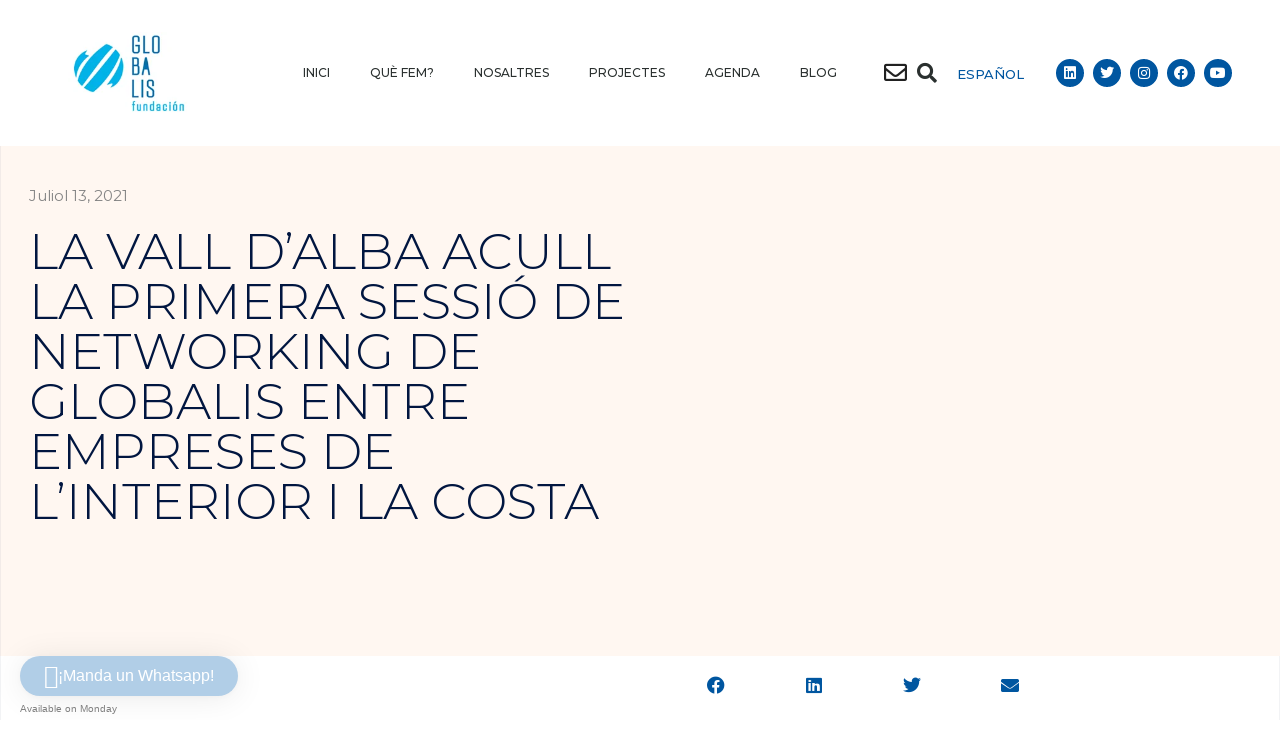

--- FILE ---
content_type: text/html; charset=UTF-8
request_url: https://www.fundacionglobalis.org/2021/07/13/la-vall-dalba-acull-la-primera-sessio-de-networking-de-globalis-entre-empreses-de-linterior-i-la-costa/
body_size: 26807
content:
<!doctype html>
<html lang="ca">
<head>
	<meta charset="UTF-8">
	<meta name="viewport" content="width=device-width, initial-scale=1">
	<link rel="profile" href="https://gmpg.org/xfn/11">
	<meta name='robots' content='index, follow, max-image-preview:large, max-snippet:-1, max-video-preview:-1' />
	<style>img:is([sizes="auto" i], [sizes^="auto," i]) { contain-intrinsic-size: 3000px 1500px }</style>
	
	<!-- This site is optimized with the Yoast SEO plugin v24.4 - https://yoast.com/wordpress/plugins/seo/ -->
	<title>La Vall d’Alba acull la primera sessió de networking de Globalis entre empreses de l’interior i la costa - Fundación Globalis</title>
	<link rel="canonical" href="https://www.fundacionglobalis.org/2021/07/13/la-vall-dalba-acull-la-primera-sessio-de-networking-de-globalis-entre-empreses-de-linterior-i-la-costa/" />
	<meta property="og:locale" content="ca_ES" />
	<meta property="og:type" content="article" />
	<meta property="og:title" content="La Vall d’Alba acull la primera sessió de networking de Globalis entre empreses de l’interior i la costa - Fundación Globalis" />
	<meta property="og:description" content="La Fundació Globalis ha ‘interconnectat’ hui a empreses de l&#8217;interior i de la costa gràcies al suport de l&#8217;Ajuntament de Vila-real, la Diputació de Castelló i l&#8217;Agència Valenciana de la Innovació de la Generalitat Valenciana. Aquesta primera jornada d&#8217;estratègia comercial activa s&#8217;ha desenvolupat en horari de demà en el centre CEDES de la Vall d&#8217;Alba. [&hellip;]" />
	<meta property="og:url" content="https://www.fundacionglobalis.org/2021/07/13/la-vall-dalba-acull-la-primera-sessio-de-networking-de-globalis-entre-empreses-de-linterior-i-la-costa/" />
	<meta property="og:site_name" content="Fundación Globalis" />
	<meta property="article:published_time" content="2021-07-13T07:39:00+00:00" />
	<meta property="article:modified_time" content="2021-11-24T07:39:53+00:00" />
	<meta name="author" content="Globalis" />
	<meta name="twitter:card" content="summary_large_image" />
	<meta name="twitter:label1" content="Escrit per" />
	<meta name="twitter:data1" content="Globalis" />
	<script type="application/ld+json" class="yoast-schema-graph">{"@context":"https://schema.org","@graph":[{"@type":"Article","@id":"https://www.fundacionglobalis.org/2021/07/13/la-vall-dalba-acull-la-primera-sessio-de-networking-de-globalis-entre-empreses-de-linterior-i-la-costa/#article","isPartOf":{"@id":"https://www.fundacionglobalis.org/2021/07/13/la-vall-dalba-acull-la-primera-sessio-de-networking-de-globalis-entre-empreses-de-linterior-i-la-costa/"},"author":{"name":"Globalis","@id":"https://www.fundacionglobalis.org/inici/#/schema/person/52eeacb9f724470a2f73fab8a08493b3"},"headline":"La Vall d’Alba acull la primera sessió de networking de Globalis entre empreses de l’interior i la costa","datePublished":"2021-07-13T07:39:00+00:00","dateModified":"2021-11-24T07:39:53+00:00","mainEntityOfPage":{"@id":"https://www.fundacionglobalis.org/2021/07/13/la-vall-dalba-acull-la-primera-sessio-de-networking-de-globalis-entre-empreses-de-linterior-i-la-costa/"},"wordCount":121,"commentCount":0,"publisher":{"@id":"https://www.fundacionglobalis.org/inici/#organization"},"articleSection":["Sin categoría"],"inLanguage":"ca","potentialAction":[{"@type":"CommentAction","name":"Comment","target":["https://www.fundacionglobalis.org/2021/07/13/la-vall-dalba-acull-la-primera-sessio-de-networking-de-globalis-entre-empreses-de-linterior-i-la-costa/#respond"]}]},{"@type":"WebPage","@id":"https://www.fundacionglobalis.org/2021/07/13/la-vall-dalba-acull-la-primera-sessio-de-networking-de-globalis-entre-empreses-de-linterior-i-la-costa/","url":"https://www.fundacionglobalis.org/2021/07/13/la-vall-dalba-acull-la-primera-sessio-de-networking-de-globalis-entre-empreses-de-linterior-i-la-costa/","name":"La Vall d’Alba acull la primera sessió de networking de Globalis entre empreses de l’interior i la costa - Fundación Globalis","isPartOf":{"@id":"https://www.fundacionglobalis.org/inici/#website"},"datePublished":"2021-07-13T07:39:00+00:00","dateModified":"2021-11-24T07:39:53+00:00","breadcrumb":{"@id":"https://www.fundacionglobalis.org/2021/07/13/la-vall-dalba-acull-la-primera-sessio-de-networking-de-globalis-entre-empreses-de-linterior-i-la-costa/#breadcrumb"},"inLanguage":"ca","potentialAction":[{"@type":"ReadAction","target":["https://www.fundacionglobalis.org/2021/07/13/la-vall-dalba-acull-la-primera-sessio-de-networking-de-globalis-entre-empreses-de-linterior-i-la-costa/"]}]},{"@type":"BreadcrumbList","@id":"https://www.fundacionglobalis.org/2021/07/13/la-vall-dalba-acull-la-primera-sessio-de-networking-de-globalis-entre-empreses-de-linterior-i-la-costa/#breadcrumb","itemListElement":[{"@type":"ListItem","position":1,"name":"Portada","item":"https://www.fundacionglobalis.org/inici/"},{"@type":"ListItem","position":2,"name":"La Vall d’Alba acull la primera sessió de networking de Globalis entre empreses de l’interior i la costa"}]},{"@type":"WebSite","@id":"https://www.fundacionglobalis.org/inici/#website","url":"https://www.fundacionglobalis.org/inici/","name":"Fundación Globalis","description":"Fundación Sin Ánimo De Lucro | Vila-real, Castellón","publisher":{"@id":"https://www.fundacionglobalis.org/inici/#organization"},"potentialAction":[{"@type":"SearchAction","target":{"@type":"EntryPoint","urlTemplate":"https://www.fundacionglobalis.org/inici/?s={search_term_string}"},"query-input":{"@type":"PropertyValueSpecification","valueRequired":true,"valueName":"search_term_string"}}],"inLanguage":"ca"},{"@type":"Organization","@id":"https://www.fundacionglobalis.org/inici/#organization","name":"Fundación Globalis","url":"https://www.fundacionglobalis.org/inici/","logo":{"@type":"ImageObject","inLanguage":"ca","@id":"https://www.fundacionglobalis.org/inici/#/schema/logo/image/","url":"https://www.fundacionglobalis.org/wp-content/uploads/2020/11/cropped-logo-1.png","contentUrl":"https://www.fundacionglobalis.org/wp-content/uploads/2020/11/cropped-logo-1.png","width":194,"height":131,"caption":"Fundación Globalis"},"image":{"@id":"https://www.fundacionglobalis.org/inici/#/schema/logo/image/"}},{"@type":"Person","@id":"https://www.fundacionglobalis.org/inici/#/schema/person/52eeacb9f724470a2f73fab8a08493b3","name":"Globalis","image":{"@type":"ImageObject","inLanguage":"ca","@id":"https://www.fundacionglobalis.org/inici/#/schema/person/image/","url":"https://secure.gravatar.com/avatar/151fc0d8f588d3a850414523c7225680?s=96&d=mm&r=g","contentUrl":"https://secure.gravatar.com/avatar/151fc0d8f588d3a850414523c7225680?s=96&d=mm&r=g","caption":"Globalis"},"url":"https://www.fundacionglobalis.org/ca/author/globalis/"}]}</script>
	<!-- / Yoast SEO plugin. -->


<link rel="alternate" type="application/rss+xml" title="Fundación Globalis &raquo; Canal d&#039;informació" href="https://www.fundacionglobalis.org/ca/feed/" />
<link rel="alternate" type="application/rss+xml" title="Fundación Globalis &raquo; Canal dels comentaris" href="https://www.fundacionglobalis.org/ca/comments/feed/" />
<link rel="alternate" type="application/rss+xml" title="Fundación Globalis &raquo; La Vall d’Alba acull la primera sessió de networking de Globalis entre empreses de l’interior i la costa Canal dels comentaris" href="https://www.fundacionglobalis.org/2021/07/13/la-vall-dalba-acull-la-primera-sessio-de-networking-de-globalis-entre-empreses-de-linterior-i-la-costa/feed/" />
<script>
window._wpemojiSettings = {"baseUrl":"https:\/\/s.w.org\/images\/core\/emoji\/15.0.3\/72x72\/","ext":".png","svgUrl":"https:\/\/s.w.org\/images\/core\/emoji\/15.0.3\/svg\/","svgExt":".svg","source":{"concatemoji":"https:\/\/www.fundacionglobalis.org\/wp-includes\/js\/wp-emoji-release.min.js?ver=6.7.4"}};
/*! This file is auto-generated */
!function(i,n){var o,s,e;function c(e){try{var t={supportTests:e,timestamp:(new Date).valueOf()};sessionStorage.setItem(o,JSON.stringify(t))}catch(e){}}function p(e,t,n){e.clearRect(0,0,e.canvas.width,e.canvas.height),e.fillText(t,0,0);var t=new Uint32Array(e.getImageData(0,0,e.canvas.width,e.canvas.height).data),r=(e.clearRect(0,0,e.canvas.width,e.canvas.height),e.fillText(n,0,0),new Uint32Array(e.getImageData(0,0,e.canvas.width,e.canvas.height).data));return t.every(function(e,t){return e===r[t]})}function u(e,t,n){switch(t){case"flag":return n(e,"\ud83c\udff3\ufe0f\u200d\u26a7\ufe0f","\ud83c\udff3\ufe0f\u200b\u26a7\ufe0f")?!1:!n(e,"\ud83c\uddfa\ud83c\uddf3","\ud83c\uddfa\u200b\ud83c\uddf3")&&!n(e,"\ud83c\udff4\udb40\udc67\udb40\udc62\udb40\udc65\udb40\udc6e\udb40\udc67\udb40\udc7f","\ud83c\udff4\u200b\udb40\udc67\u200b\udb40\udc62\u200b\udb40\udc65\u200b\udb40\udc6e\u200b\udb40\udc67\u200b\udb40\udc7f");case"emoji":return!n(e,"\ud83d\udc26\u200d\u2b1b","\ud83d\udc26\u200b\u2b1b")}return!1}function f(e,t,n){var r="undefined"!=typeof WorkerGlobalScope&&self instanceof WorkerGlobalScope?new OffscreenCanvas(300,150):i.createElement("canvas"),a=r.getContext("2d",{willReadFrequently:!0}),o=(a.textBaseline="top",a.font="600 32px Arial",{});return e.forEach(function(e){o[e]=t(a,e,n)}),o}function t(e){var t=i.createElement("script");t.src=e,t.defer=!0,i.head.appendChild(t)}"undefined"!=typeof Promise&&(o="wpEmojiSettingsSupports",s=["flag","emoji"],n.supports={everything:!0,everythingExceptFlag:!0},e=new Promise(function(e){i.addEventListener("DOMContentLoaded",e,{once:!0})}),new Promise(function(t){var n=function(){try{var e=JSON.parse(sessionStorage.getItem(o));if("object"==typeof e&&"number"==typeof e.timestamp&&(new Date).valueOf()<e.timestamp+604800&&"object"==typeof e.supportTests)return e.supportTests}catch(e){}return null}();if(!n){if("undefined"!=typeof Worker&&"undefined"!=typeof OffscreenCanvas&&"undefined"!=typeof URL&&URL.createObjectURL&&"undefined"!=typeof Blob)try{var e="postMessage("+f.toString()+"("+[JSON.stringify(s),u.toString(),p.toString()].join(",")+"));",r=new Blob([e],{type:"text/javascript"}),a=new Worker(URL.createObjectURL(r),{name:"wpTestEmojiSupports"});return void(a.onmessage=function(e){c(n=e.data),a.terminate(),t(n)})}catch(e){}c(n=f(s,u,p))}t(n)}).then(function(e){for(var t in e)n.supports[t]=e[t],n.supports.everything=n.supports.everything&&n.supports[t],"flag"!==t&&(n.supports.everythingExceptFlag=n.supports.everythingExceptFlag&&n.supports[t]);n.supports.everythingExceptFlag=n.supports.everythingExceptFlag&&!n.supports.flag,n.DOMReady=!1,n.readyCallback=function(){n.DOMReady=!0}}).then(function(){return e}).then(function(){var e;n.supports.everything||(n.readyCallback(),(e=n.source||{}).concatemoji?t(e.concatemoji):e.wpemoji&&e.twemoji&&(t(e.twemoji),t(e.wpemoji)))}))}((window,document),window._wpemojiSettings);
</script>
<style id='wp-emoji-styles-inline-css'>

	img.wp-smiley, img.emoji {
		display: inline !important;
		border: none !important;
		box-shadow: none !important;
		height: 1em !important;
		width: 1em !important;
		margin: 0 0.07em !important;
		vertical-align: -0.1em !important;
		background: none !important;
		padding: 0 !important;
	}
</style>
<link rel='stylesheet' id='wp-block-library-css' href='https://www.fundacionglobalis.org/wp-includes/css/dist/block-library/style.min.css?ver=6.7.4' media='all' />
<link rel='stylesheet' id='jet-engine-frontend-css' href='https://www.fundacionglobalis.org/wp-content/plugins/jet-engine/assets/css/frontend.css?ver=3.6.3' media='all' />
<style id='global-styles-inline-css'>
:root{--wp--preset--aspect-ratio--square: 1;--wp--preset--aspect-ratio--4-3: 4/3;--wp--preset--aspect-ratio--3-4: 3/4;--wp--preset--aspect-ratio--3-2: 3/2;--wp--preset--aspect-ratio--2-3: 2/3;--wp--preset--aspect-ratio--16-9: 16/9;--wp--preset--aspect-ratio--9-16: 9/16;--wp--preset--color--black: #000000;--wp--preset--color--cyan-bluish-gray: #abb8c3;--wp--preset--color--white: #ffffff;--wp--preset--color--pale-pink: #f78da7;--wp--preset--color--vivid-red: #cf2e2e;--wp--preset--color--luminous-vivid-orange: #ff6900;--wp--preset--color--luminous-vivid-amber: #fcb900;--wp--preset--color--light-green-cyan: #7bdcb5;--wp--preset--color--vivid-green-cyan: #00d084;--wp--preset--color--pale-cyan-blue: #8ed1fc;--wp--preset--color--vivid-cyan-blue: #0693e3;--wp--preset--color--vivid-purple: #9b51e0;--wp--preset--gradient--vivid-cyan-blue-to-vivid-purple: linear-gradient(135deg,rgba(6,147,227,1) 0%,rgb(155,81,224) 100%);--wp--preset--gradient--light-green-cyan-to-vivid-green-cyan: linear-gradient(135deg,rgb(122,220,180) 0%,rgb(0,208,130) 100%);--wp--preset--gradient--luminous-vivid-amber-to-luminous-vivid-orange: linear-gradient(135deg,rgba(252,185,0,1) 0%,rgba(255,105,0,1) 100%);--wp--preset--gradient--luminous-vivid-orange-to-vivid-red: linear-gradient(135deg,rgba(255,105,0,1) 0%,rgb(207,46,46) 100%);--wp--preset--gradient--very-light-gray-to-cyan-bluish-gray: linear-gradient(135deg,rgb(238,238,238) 0%,rgb(169,184,195) 100%);--wp--preset--gradient--cool-to-warm-spectrum: linear-gradient(135deg,rgb(74,234,220) 0%,rgb(151,120,209) 20%,rgb(207,42,186) 40%,rgb(238,44,130) 60%,rgb(251,105,98) 80%,rgb(254,248,76) 100%);--wp--preset--gradient--blush-light-purple: linear-gradient(135deg,rgb(255,206,236) 0%,rgb(152,150,240) 100%);--wp--preset--gradient--blush-bordeaux: linear-gradient(135deg,rgb(254,205,165) 0%,rgb(254,45,45) 50%,rgb(107,0,62) 100%);--wp--preset--gradient--luminous-dusk: linear-gradient(135deg,rgb(255,203,112) 0%,rgb(199,81,192) 50%,rgb(65,88,208) 100%);--wp--preset--gradient--pale-ocean: linear-gradient(135deg,rgb(255,245,203) 0%,rgb(182,227,212) 50%,rgb(51,167,181) 100%);--wp--preset--gradient--electric-grass: linear-gradient(135deg,rgb(202,248,128) 0%,rgb(113,206,126) 100%);--wp--preset--gradient--midnight: linear-gradient(135deg,rgb(2,3,129) 0%,rgb(40,116,252) 100%);--wp--preset--font-size--small: 13px;--wp--preset--font-size--medium: 20px;--wp--preset--font-size--large: 36px;--wp--preset--font-size--x-large: 42px;--wp--preset--spacing--20: 0.44rem;--wp--preset--spacing--30: 0.67rem;--wp--preset--spacing--40: 1rem;--wp--preset--spacing--50: 1.5rem;--wp--preset--spacing--60: 2.25rem;--wp--preset--spacing--70: 3.38rem;--wp--preset--spacing--80: 5.06rem;--wp--preset--shadow--natural: 6px 6px 9px rgba(0, 0, 0, 0.2);--wp--preset--shadow--deep: 12px 12px 50px rgba(0, 0, 0, 0.4);--wp--preset--shadow--sharp: 6px 6px 0px rgba(0, 0, 0, 0.2);--wp--preset--shadow--outlined: 6px 6px 0px -3px rgba(255, 255, 255, 1), 6px 6px rgba(0, 0, 0, 1);--wp--preset--shadow--crisp: 6px 6px 0px rgba(0, 0, 0, 1);}:root { --wp--style--global--content-size: 800px;--wp--style--global--wide-size: 1200px; }:where(body) { margin: 0; }.wp-site-blocks > .alignleft { float: left; margin-right: 2em; }.wp-site-blocks > .alignright { float: right; margin-left: 2em; }.wp-site-blocks > .aligncenter { justify-content: center; margin-left: auto; margin-right: auto; }:where(.wp-site-blocks) > * { margin-block-start: 24px; margin-block-end: 0; }:where(.wp-site-blocks) > :first-child { margin-block-start: 0; }:where(.wp-site-blocks) > :last-child { margin-block-end: 0; }:root { --wp--style--block-gap: 24px; }:root :where(.is-layout-flow) > :first-child{margin-block-start: 0;}:root :where(.is-layout-flow) > :last-child{margin-block-end: 0;}:root :where(.is-layout-flow) > *{margin-block-start: 24px;margin-block-end: 0;}:root :where(.is-layout-constrained) > :first-child{margin-block-start: 0;}:root :where(.is-layout-constrained) > :last-child{margin-block-end: 0;}:root :where(.is-layout-constrained) > *{margin-block-start: 24px;margin-block-end: 0;}:root :where(.is-layout-flex){gap: 24px;}:root :where(.is-layout-grid){gap: 24px;}.is-layout-flow > .alignleft{float: left;margin-inline-start: 0;margin-inline-end: 2em;}.is-layout-flow > .alignright{float: right;margin-inline-start: 2em;margin-inline-end: 0;}.is-layout-flow > .aligncenter{margin-left: auto !important;margin-right: auto !important;}.is-layout-constrained > .alignleft{float: left;margin-inline-start: 0;margin-inline-end: 2em;}.is-layout-constrained > .alignright{float: right;margin-inline-start: 2em;margin-inline-end: 0;}.is-layout-constrained > .aligncenter{margin-left: auto !important;margin-right: auto !important;}.is-layout-constrained > :where(:not(.alignleft):not(.alignright):not(.alignfull)){max-width: var(--wp--style--global--content-size);margin-left: auto !important;margin-right: auto !important;}.is-layout-constrained > .alignwide{max-width: var(--wp--style--global--wide-size);}body .is-layout-flex{display: flex;}.is-layout-flex{flex-wrap: wrap;align-items: center;}.is-layout-flex > :is(*, div){margin: 0;}body .is-layout-grid{display: grid;}.is-layout-grid > :is(*, div){margin: 0;}body{padding-top: 0px;padding-right: 0px;padding-bottom: 0px;padding-left: 0px;}a:where(:not(.wp-element-button)){text-decoration: underline;}:root :where(.wp-element-button, .wp-block-button__link){background-color: #32373c;border-width: 0;color: #fff;font-family: inherit;font-size: inherit;line-height: inherit;padding: calc(0.667em + 2px) calc(1.333em + 2px);text-decoration: none;}.has-black-color{color: var(--wp--preset--color--black) !important;}.has-cyan-bluish-gray-color{color: var(--wp--preset--color--cyan-bluish-gray) !important;}.has-white-color{color: var(--wp--preset--color--white) !important;}.has-pale-pink-color{color: var(--wp--preset--color--pale-pink) !important;}.has-vivid-red-color{color: var(--wp--preset--color--vivid-red) !important;}.has-luminous-vivid-orange-color{color: var(--wp--preset--color--luminous-vivid-orange) !important;}.has-luminous-vivid-amber-color{color: var(--wp--preset--color--luminous-vivid-amber) !important;}.has-light-green-cyan-color{color: var(--wp--preset--color--light-green-cyan) !important;}.has-vivid-green-cyan-color{color: var(--wp--preset--color--vivid-green-cyan) !important;}.has-pale-cyan-blue-color{color: var(--wp--preset--color--pale-cyan-blue) !important;}.has-vivid-cyan-blue-color{color: var(--wp--preset--color--vivid-cyan-blue) !important;}.has-vivid-purple-color{color: var(--wp--preset--color--vivid-purple) !important;}.has-black-background-color{background-color: var(--wp--preset--color--black) !important;}.has-cyan-bluish-gray-background-color{background-color: var(--wp--preset--color--cyan-bluish-gray) !important;}.has-white-background-color{background-color: var(--wp--preset--color--white) !important;}.has-pale-pink-background-color{background-color: var(--wp--preset--color--pale-pink) !important;}.has-vivid-red-background-color{background-color: var(--wp--preset--color--vivid-red) !important;}.has-luminous-vivid-orange-background-color{background-color: var(--wp--preset--color--luminous-vivid-orange) !important;}.has-luminous-vivid-amber-background-color{background-color: var(--wp--preset--color--luminous-vivid-amber) !important;}.has-light-green-cyan-background-color{background-color: var(--wp--preset--color--light-green-cyan) !important;}.has-vivid-green-cyan-background-color{background-color: var(--wp--preset--color--vivid-green-cyan) !important;}.has-pale-cyan-blue-background-color{background-color: var(--wp--preset--color--pale-cyan-blue) !important;}.has-vivid-cyan-blue-background-color{background-color: var(--wp--preset--color--vivid-cyan-blue) !important;}.has-vivid-purple-background-color{background-color: var(--wp--preset--color--vivid-purple) !important;}.has-black-border-color{border-color: var(--wp--preset--color--black) !important;}.has-cyan-bluish-gray-border-color{border-color: var(--wp--preset--color--cyan-bluish-gray) !important;}.has-white-border-color{border-color: var(--wp--preset--color--white) !important;}.has-pale-pink-border-color{border-color: var(--wp--preset--color--pale-pink) !important;}.has-vivid-red-border-color{border-color: var(--wp--preset--color--vivid-red) !important;}.has-luminous-vivid-orange-border-color{border-color: var(--wp--preset--color--luminous-vivid-orange) !important;}.has-luminous-vivid-amber-border-color{border-color: var(--wp--preset--color--luminous-vivid-amber) !important;}.has-light-green-cyan-border-color{border-color: var(--wp--preset--color--light-green-cyan) !important;}.has-vivid-green-cyan-border-color{border-color: var(--wp--preset--color--vivid-green-cyan) !important;}.has-pale-cyan-blue-border-color{border-color: var(--wp--preset--color--pale-cyan-blue) !important;}.has-vivid-cyan-blue-border-color{border-color: var(--wp--preset--color--vivid-cyan-blue) !important;}.has-vivid-purple-border-color{border-color: var(--wp--preset--color--vivid-purple) !important;}.has-vivid-cyan-blue-to-vivid-purple-gradient-background{background: var(--wp--preset--gradient--vivid-cyan-blue-to-vivid-purple) !important;}.has-light-green-cyan-to-vivid-green-cyan-gradient-background{background: var(--wp--preset--gradient--light-green-cyan-to-vivid-green-cyan) !important;}.has-luminous-vivid-amber-to-luminous-vivid-orange-gradient-background{background: var(--wp--preset--gradient--luminous-vivid-amber-to-luminous-vivid-orange) !important;}.has-luminous-vivid-orange-to-vivid-red-gradient-background{background: var(--wp--preset--gradient--luminous-vivid-orange-to-vivid-red) !important;}.has-very-light-gray-to-cyan-bluish-gray-gradient-background{background: var(--wp--preset--gradient--very-light-gray-to-cyan-bluish-gray) !important;}.has-cool-to-warm-spectrum-gradient-background{background: var(--wp--preset--gradient--cool-to-warm-spectrum) !important;}.has-blush-light-purple-gradient-background{background: var(--wp--preset--gradient--blush-light-purple) !important;}.has-blush-bordeaux-gradient-background{background: var(--wp--preset--gradient--blush-bordeaux) !important;}.has-luminous-dusk-gradient-background{background: var(--wp--preset--gradient--luminous-dusk) !important;}.has-pale-ocean-gradient-background{background: var(--wp--preset--gradient--pale-ocean) !important;}.has-electric-grass-gradient-background{background: var(--wp--preset--gradient--electric-grass) !important;}.has-midnight-gradient-background{background: var(--wp--preset--gradient--midnight) !important;}.has-small-font-size{font-size: var(--wp--preset--font-size--small) !important;}.has-medium-font-size{font-size: var(--wp--preset--font-size--medium) !important;}.has-large-font-size{font-size: var(--wp--preset--font-size--large) !important;}.has-x-large-font-size{font-size: var(--wp--preset--font-size--x-large) !important;}
:root :where(.wp-block-pullquote){font-size: 1.5em;line-height: 1.6;}
</style>
<link rel='stylesheet' id='hello-elementor-css' href='https://www.fundacionglobalis.org/wp-content/themes/hello-elementor/style.min.css?ver=3.3.0' media='all' />
<link rel='stylesheet' id='hello-elementor-theme-style-css' href='https://www.fundacionglobalis.org/wp-content/themes/hello-elementor/theme.min.css?ver=3.3.0' media='all' />
<link rel='stylesheet' id='hello-elementor-header-footer-css' href='https://www.fundacionglobalis.org/wp-content/themes/hello-elementor/header-footer.min.css?ver=3.3.0' media='all' />
<link rel='stylesheet' id='elementor-frontend-css' href='https://www.fundacionglobalis.org/wp-content/plugins/elementor/assets/css/frontend.min.css?ver=3.27.3' media='all' />
<link rel='stylesheet' id='widget-image-css' href='https://www.fundacionglobalis.org/wp-content/plugins/elementor/assets/css/widget-image.min.css?ver=3.27.3' media='all' />
<link rel='stylesheet' id='widget-nav-menu-css' href='https://www.fundacionglobalis.org/wp-content/plugins/elementor-pro/assets/css/widget-nav-menu.min.css?ver=3.27.3' media='all' />
<link rel='stylesheet' id='widget-search-form-css' href='https://www.fundacionglobalis.org/wp-content/plugins/elementor-pro/assets/css/widget-search-form.min.css?ver=3.27.3' media='all' />
<link rel='stylesheet' id='elementor-icons-shared-0-css' href='https://www.fundacionglobalis.org/wp-content/plugins/elementor/assets/lib/font-awesome/css/fontawesome.min.css?ver=5.15.3' media='all' />
<link rel='stylesheet' id='elementor-icons-fa-solid-css' href='https://www.fundacionglobalis.org/wp-content/plugins/elementor/assets/lib/font-awesome/css/solid.min.css?ver=5.15.3' media='all' />
<link rel='stylesheet' id='widget-social-icons-css' href='https://www.fundacionglobalis.org/wp-content/plugins/elementor/assets/css/widget-social-icons.min.css?ver=3.27.3' media='all' />
<link rel='stylesheet' id='e-apple-webkit-css' href='https://www.fundacionglobalis.org/wp-content/plugins/elementor/assets/css/conditionals/apple-webkit.min.css?ver=3.27.3' media='all' />
<link rel='stylesheet' id='e-sticky-css' href='https://www.fundacionglobalis.org/wp-content/plugins/elementor-pro/assets/css/modules/sticky.min.css?ver=3.27.3' media='all' />
<link rel='stylesheet' id='widget-heading-css' href='https://www.fundacionglobalis.org/wp-content/plugins/elementor/assets/css/widget-heading.min.css?ver=3.27.3' media='all' />
<link rel='stylesheet' id='widget-spacer-css' href='https://www.fundacionglobalis.org/wp-content/plugins/elementor/assets/css/widget-spacer.min.css?ver=3.27.3' media='all' />
<link rel='stylesheet' id='widget-text-editor-css' href='https://www.fundacionglobalis.org/wp-content/plugins/elementor/assets/css/widget-text-editor.min.css?ver=3.27.3' media='all' />
<link rel='stylesheet' id='widget-post-info-css' href='https://www.fundacionglobalis.org/wp-content/plugins/elementor-pro/assets/css/widget-post-info.min.css?ver=3.27.3' media='all' />
<link rel='stylesheet' id='widget-icon-list-css' href='https://www.fundacionglobalis.org/wp-content/plugins/elementor/assets/css/widget-icon-list.min.css?ver=3.27.3' media='all' />
<link rel='stylesheet' id='elementor-icons-fa-regular-css' href='https://www.fundacionglobalis.org/wp-content/plugins/elementor/assets/lib/font-awesome/css/regular.min.css?ver=5.15.3' media='all' />
<link rel='stylesheet' id='widget-share-buttons-css' href='https://www.fundacionglobalis.org/wp-content/plugins/elementor-pro/assets/css/widget-share-buttons.min.css?ver=3.27.3' media='all' />
<link rel='stylesheet' id='elementor-icons-fa-brands-css' href='https://www.fundacionglobalis.org/wp-content/plugins/elementor/assets/lib/font-awesome/css/brands.min.css?ver=5.15.3' media='all' />
<link rel='stylesheet' id='widget-post-navigation-css' href='https://www.fundacionglobalis.org/wp-content/plugins/elementor-pro/assets/css/widget-post-navigation.min.css?ver=3.27.3' media='all' />
<link rel='stylesheet' id='widget-posts-css' href='https://www.fundacionglobalis.org/wp-content/plugins/elementor-pro/assets/css/widget-posts.min.css?ver=3.27.3' media='all' />
<link rel='stylesheet' id='elementor-icons-css' href='https://www.fundacionglobalis.org/wp-content/plugins/elementor/assets/lib/eicons/css/elementor-icons.min.css?ver=5.35.0' media='all' />
<link rel='stylesheet' id='elementor-post-11401-css' href='https://www.fundacionglobalis.org/wp-content/uploads/elementor/css/post-11401.css?ver=1738866257' media='all' />
<link rel='stylesheet' id='dashicons-css' href='https://www.fundacionglobalis.org/wp-includes/css/dashicons.min.css?ver=6.7.4' media='all' />
<link rel='stylesheet' id='cpel-language-switcher-css' href='https://www.fundacionglobalis.org/wp-content/plugins/connect-polylang-elementor/assets/css/language-switcher.min.css?ver=2.4.5' media='all' />
<link rel='stylesheet' id='elementor-post-14233-css' href='https://www.fundacionglobalis.org/wp-content/uploads/elementor/css/post-14233.css?ver=1738866542' media='all' />
<link rel='stylesheet' id='elementor-post-13491-css' href='https://www.fundacionglobalis.org/wp-content/uploads/elementor/css/post-13491.css?ver=1738866258' media='all' />
<link rel='stylesheet' id='elementor-post-11069-css' href='https://www.fundacionglobalis.org/wp-content/uploads/elementor/css/post-11069.css?ver=1738866542' media='all' />
<link rel='stylesheet' id='qlwapp-css' href='https://www.fundacionglobalis.org/wp-content/plugins/wp-whatsapp-chat-pro/build/frontend/css/style.css?ver=7.3.8' media='all' />
<link rel='stylesheet' id='qlwapp-icons-css' href='https://www.fundacionglobalis.org/wp-content/plugins/wp-whatsapp-chat-pro/assets/qlwapp-icons.min.css?ver=7.3.8' media='all' />
<link rel='stylesheet' id='google-fonts-1-css' href='https://fonts.googleapis.com/css?family=Montserrat%3A100%2C100italic%2C200%2C200italic%2C300%2C300italic%2C400%2C400italic%2C500%2C500italic%2C600%2C600italic%2C700%2C700italic%2C800%2C800italic%2C900%2C900italic&#038;display=auto&#038;ver=6.7.4' media='all' />
<link rel="preconnect" href="https://fonts.gstatic.com/" crossorigin><script src="https://www.fundacionglobalis.org/wp-includes/js/jquery/jquery.min.js?ver=3.7.1" id="jquery-core-js"></script>
<script src="https://www.fundacionglobalis.org/wp-includes/js/jquery/jquery-migrate.min.js?ver=3.4.1" id="jquery-migrate-js"></script>
<link rel="https://api.w.org/" href="https://www.fundacionglobalis.org/wp-json/" /><link rel="alternate" title="JSON" type="application/json" href="https://www.fundacionglobalis.org/wp-json/wp/v2/posts/13171" /><link rel="EditURI" type="application/rsd+xml" title="RSD" href="https://www.fundacionglobalis.org/xmlrpc.php?rsd" />
<meta name="generator" content="WordPress 6.7.4" />
<link rel='shortlink' href='https://www.fundacionglobalis.org/?p=13171' />
<link rel="alternate" title="oEmbed (JSON)" type="application/json+oembed" href="https://www.fundacionglobalis.org/wp-json/oembed/1.0/embed?url=https%3A%2F%2Fwww.fundacionglobalis.org%2F2021%2F07%2F13%2Fla-vall-dalba-acull-la-primera-sessio-de-networking-de-globalis-entre-empreses-de-linterior-i-la-costa%2F" />
<link rel="alternate" title="oEmbed (XML)" type="text/xml+oembed" href="https://www.fundacionglobalis.org/wp-json/oembed/1.0/embed?url=https%3A%2F%2Fwww.fundacionglobalis.org%2F2021%2F07%2F13%2Fla-vall-dalba-acull-la-primera-sessio-de-networking-de-globalis-entre-empreses-de-linterior-i-la-costa%2F&#038;format=xml" />
<!-- Google tag (gtag.js) -->
<script async src="https://www.googletagmanager.com/gtag/js?id=G-EKRQ03HWFY"></script>
<script>
  window.dataLayer = window.dataLayer || [];
  function gtag(){dataLayer.push(arguments);}
  gtag('js', new Date());

  gtag('config', 'G-EKRQ03HWFY');
</script>
<meta name="generator" content="Elementor 3.27.3; features: additional_custom_breakpoints; settings: css_print_method-external, google_font-enabled, font_display-auto">

<meta name="google-site-verification" content="bkrV22Dpwb0yXbcu_H1KuPnG-9sY7HP0yRE0EciTMSE" />
			<style>
				.e-con.e-parent:nth-of-type(n+4):not(.e-lazyloaded):not(.e-no-lazyload),
				.e-con.e-parent:nth-of-type(n+4):not(.e-lazyloaded):not(.e-no-lazyload) * {
					background-image: none !important;
				}
				@media screen and (max-height: 1024px) {
					.e-con.e-parent:nth-of-type(n+3):not(.e-lazyloaded):not(.e-no-lazyload),
					.e-con.e-parent:nth-of-type(n+3):not(.e-lazyloaded):not(.e-no-lazyload) * {
						background-image: none !important;
					}
				}
				@media screen and (max-height: 640px) {
					.e-con.e-parent:nth-of-type(n+2):not(.e-lazyloaded):not(.e-no-lazyload),
					.e-con.e-parent:nth-of-type(n+2):not(.e-lazyloaded):not(.e-no-lazyload) * {
						background-image: none !important;
					}
				}
			</style>
			<link rel="icon" href="https://www.fundacionglobalis.org/wp-content/uploads/2020/11/cropped-favicon-glob-32x32.png" sizes="32x32" />
<link rel="icon" href="https://www.fundacionglobalis.org/wp-content/uploads/2020/11/cropped-favicon-glob-192x192.png" sizes="192x192" />
<link rel="apple-touch-icon" href="https://www.fundacionglobalis.org/wp-content/uploads/2020/11/cropped-favicon-glob-180x180.png" />
<meta name="msapplication-TileImage" content="https://www.fundacionglobalis.org/wp-content/uploads/2020/11/cropped-favicon-glob-270x270.png" />
</head>
<body data-rsssl=1 class="post-template-default single single-post postid-13171 single-format-standard wp-custom-logo wp-embed-responsive theme-default elementor-default elementor-kit-11401 elementor-page-11069">


<a class="skip-link screen-reader-text" href="#content">Vés al contingut</a>

		<div data-elementor-type="header" data-elementor-id="14233" class="elementor elementor-14233 elementor-location-header" data-elementor-post-type="elementor_library">
					<header data-dce-background-color="#ffffff" class="elementor-section elementor-top-section elementor-element elementor-element-5f9b9e6 elementor-section-content-middle elementor-section-boxed elementor-section-height-default elementor-section-height-default" data-id="5f9b9e6" data-element_type="section" data-settings="{&quot;background_background&quot;:&quot;classic&quot;,&quot;sticky&quot;:&quot;top&quot;,&quot;sticky_effects_offset&quot;:90,&quot;jet_parallax_layout_list&quot;:[{&quot;jet_parallax_layout_image&quot;:{&quot;url&quot;:&quot;&quot;,&quot;id&quot;:&quot;&quot;,&quot;size&quot;:&quot;&quot;},&quot;_id&quot;:&quot;13c43f5&quot;,&quot;jet_parallax_layout_image_tablet&quot;:{&quot;url&quot;:&quot;&quot;,&quot;id&quot;:&quot;&quot;,&quot;size&quot;:&quot;&quot;},&quot;jet_parallax_layout_image_mobile&quot;:{&quot;url&quot;:&quot;&quot;,&quot;id&quot;:&quot;&quot;,&quot;size&quot;:&quot;&quot;},&quot;jet_parallax_layout_speed&quot;:{&quot;unit&quot;:&quot;%&quot;,&quot;size&quot;:50,&quot;sizes&quot;:[]},&quot;jet_parallax_layout_type&quot;:&quot;scroll&quot;,&quot;jet_parallax_layout_direction&quot;:null,&quot;jet_parallax_layout_fx_direction&quot;:null,&quot;jet_parallax_layout_z_index&quot;:&quot;&quot;,&quot;jet_parallax_layout_bg_x&quot;:50,&quot;jet_parallax_layout_bg_x_tablet&quot;:&quot;&quot;,&quot;jet_parallax_layout_bg_x_mobile&quot;:&quot;&quot;,&quot;jet_parallax_layout_bg_y&quot;:50,&quot;jet_parallax_layout_bg_y_tablet&quot;:&quot;&quot;,&quot;jet_parallax_layout_bg_y_mobile&quot;:&quot;&quot;,&quot;jet_parallax_layout_bg_size&quot;:&quot;auto&quot;,&quot;jet_parallax_layout_bg_size_tablet&quot;:&quot;&quot;,&quot;jet_parallax_layout_bg_size_mobile&quot;:&quot;&quot;,&quot;jet_parallax_layout_animation_prop&quot;:&quot;transform&quot;,&quot;jet_parallax_layout_on&quot;:[&quot;desktop&quot;,&quot;tablet&quot;]}],&quot;sticky_on&quot;:[&quot;desktop&quot;,&quot;tablet&quot;,&quot;mobile&quot;],&quot;sticky_offset&quot;:0,&quot;sticky_anchor_link_offset&quot;:0}">
						<div class="elementor-container elementor-column-gap-no">
					<div class="elementor-column elementor-col-25 elementor-top-column elementor-element elementor-element-6a6ff21" data-id="6a6ff21" data-element_type="column">
			<div class="elementor-widget-wrap elementor-element-populated">
						<div class="elementor-element elementor-element-0c17b47 logo elementor-widget elementor-widget-theme-site-logo elementor-widget-image" data-id="0c17b47" data-element_type="widget" data-widget_type="theme-site-logo.default">
				<div class="elementor-widget-container">
											<a href="https://www.fundacionglobalis.org/inici">
			<img width="194" height="131" src="https://www.fundacionglobalis.org/wp-content/uploads/2020/11/cropped-logo-1.png" class="attachment-full size-full wp-image-8" alt="" />				</a>
											</div>
				</div>
					</div>
		</div>
				<div class="elementor-column elementor-col-25 elementor-top-column elementor-element elementor-element-55fd906" data-id="55fd906" data-element_type="column">
			<div class="elementor-widget-wrap elementor-element-populated">
						<div class="elementor-element elementor-element-580f600 elementor-nav-menu__align-center elementor-nav-menu--stretch elementor-widget-mobile__width-auto elementor-nav-menu__text-align-center elementor-nav-menu--dropdown-tablet elementor-nav-menu--toggle elementor-nav-menu--burger elementor-widget elementor-widget-nav-menu" data-id="580f600" data-element_type="widget" data-settings="{&quot;full_width&quot;:&quot;stretch&quot;,&quot;submenu_icon&quot;:{&quot;value&quot;:&quot;&lt;i class=\&quot;fas fa-chevron-down\&quot;&gt;&lt;\/i&gt;&quot;,&quot;library&quot;:&quot;fa-solid&quot;},&quot;layout&quot;:&quot;horizontal&quot;,&quot;toggle&quot;:&quot;burger&quot;}" data-widget_type="nav-menu.default">
				<div class="elementor-widget-container">
								<nav aria-label="Menu" class="elementor-nav-menu--main elementor-nav-menu__container elementor-nav-menu--layout-horizontal e--pointer-underline e--animation-fade">
				<ul id="menu-1-580f600" class="elementor-nav-menu"><li class="menu-item menu-item-type-post_type menu-item-object-page menu-item-home menu-item-15112"><a href="https://www.fundacionglobalis.org/inici/" class="elementor-item">Inici</a></li>
<li class="menu-item menu-item-type-post_type menu-item-object-page menu-item-15083"><a href="https://www.fundacionglobalis.org/que-fem/" class="elementor-item">Què fem?</a></li>
<li class="menu-item menu-item-type-post_type menu-item-object-page menu-item-has-children menu-item-15082"><a href="https://www.fundacionglobalis.org/nosaltres/" class="elementor-item">Nosaltres</a>
<ul class="sub-menu elementor-nav-menu--dropdown">
	<li class="menu-item menu-item-type-post_type menu-item-object-page menu-item-15111"><a href="https://www.fundacionglobalis.org/transparencia/" class="elementor-sub-item">Transparència</a></li>
</ul>
</li>
<li class="menu-item menu-item-type-post_type menu-item-object-page menu-item-14364"><a href="https://www.fundacionglobalis.org/projectes-globalis/" class="elementor-item">Projectes</a></li>
<li class="menu-item menu-item-type-post_type menu-item-object-page menu-item-12133"><a href="https://www.fundacionglobalis.org/events-globalis/" class="elementor-item">Agenda</a></li>
<li class="menu-item menu-item-type-post_type menu-item-object-page menu-item-15305"><a href="https://www.fundacionglobalis.org/noticies/" class="elementor-item">Blog</a></li>
</ul>			</nav>
					<div class="elementor-menu-toggle" role="button" tabindex="0" aria-label="Commuta el menú" aria-expanded="false">
			<i aria-hidden="true" role="presentation" class="elementor-menu-toggle__icon--open eicon-menu-bar"></i><i aria-hidden="true" role="presentation" class="elementor-menu-toggle__icon--close eicon-close"></i>		</div>
					<nav class="elementor-nav-menu--dropdown elementor-nav-menu__container" aria-hidden="true">
				<ul id="menu-2-580f600" class="elementor-nav-menu"><li class="menu-item menu-item-type-post_type menu-item-object-page menu-item-home menu-item-15112"><a href="https://www.fundacionglobalis.org/inici/" class="elementor-item" tabindex="-1">Inici</a></li>
<li class="menu-item menu-item-type-post_type menu-item-object-page menu-item-15083"><a href="https://www.fundacionglobalis.org/que-fem/" class="elementor-item" tabindex="-1">Què fem?</a></li>
<li class="menu-item menu-item-type-post_type menu-item-object-page menu-item-has-children menu-item-15082"><a href="https://www.fundacionglobalis.org/nosaltres/" class="elementor-item" tabindex="-1">Nosaltres</a>
<ul class="sub-menu elementor-nav-menu--dropdown">
	<li class="menu-item menu-item-type-post_type menu-item-object-page menu-item-15111"><a href="https://www.fundacionglobalis.org/transparencia/" class="elementor-sub-item" tabindex="-1">Transparència</a></li>
</ul>
</li>
<li class="menu-item menu-item-type-post_type menu-item-object-page menu-item-14364"><a href="https://www.fundacionglobalis.org/projectes-globalis/" class="elementor-item" tabindex="-1">Projectes</a></li>
<li class="menu-item menu-item-type-post_type menu-item-object-page menu-item-12133"><a href="https://www.fundacionglobalis.org/events-globalis/" class="elementor-item" tabindex="-1">Agenda</a></li>
<li class="menu-item menu-item-type-post_type menu-item-object-page menu-item-15305"><a href="https://www.fundacionglobalis.org/noticies/" class="elementor-item" tabindex="-1">Blog</a></li>
</ul>			</nav>
						</div>
				</div>
					</div>
		</div>
				<div class="elementor-column elementor-col-25 elementor-top-column elementor-element elementor-element-d98635a" data-id="d98635a" data-element_type="column">
			<div class="elementor-widget-wrap elementor-element-populated">
						<div class="elementor-element elementor-element-a4fbae4 elementor-widget__width-auto elementor-widget-mobile__width-auto elementor-view-default elementor-widget elementor-widget-icon" data-id="a4fbae4" data-element_type="widget" data-widget_type="icon.default">
				<div class="elementor-widget-container">
							<div class="elementor-icon-wrapper">
			<a class="elementor-icon" href="https://www.fundacionglobalis.org/contacte/">
			<i aria-hidden="true" class="far fa-envelope"></i>			</a>
		</div>
						</div>
				</div>
				<div class="elementor-element elementor-element-870935f elementor-search-form--skin-full_screen elementor-widget__width-auto elementor-widget-mobile__width-auto elementor-widget elementor-widget-search-form" data-id="870935f" data-element_type="widget" data-settings="{&quot;skin&quot;:&quot;full_screen&quot;}" data-widget_type="search-form.default">
				<div class="elementor-widget-container">
							<search role="search">
			<form class="elementor-search-form" action="https://www.fundacionglobalis.org/ca/" method="get">
												<div class="elementor-search-form__toggle" role="button" tabindex="0" aria-label="Search">
					<i aria-hidden="true" class="fas fa-search"></i>				</div>
								<div class="elementor-search-form__container">
					<label class="elementor-screen-only" for="elementor-search-form-870935f">Search</label>

					
					<input id="elementor-search-form-870935f" placeholder="Buscar..." class="elementor-search-form__input" type="search" name="s" value="">
					
					
										<div class="dialog-lightbox-close-button dialog-close-button" role="button" tabindex="0" aria-label="Close this search box.">
						<i aria-hidden="true" class="eicon-close"></i>					</div>
									</div>
			</form>
		</search>
						</div>
				</div>
				<div class="elementor-element elementor-element-ff1ac26 elementor-widget-mobile__width-auto elementor-widget__width-auto cpel-switcher--layout-horizontal elementor-widget elementor-widget-polylang-language-switcher" data-id="ff1ac26" data-element_type="widget" data-widget_type="polylang-language-switcher.default">
				<div class="elementor-widget-container">
					<nav class="cpel-switcher__nav"><ul class="cpel-switcher__list"><li class="cpel-switcher__lang"><a lang="es-ES" hreflang="es-ES" href="https://www.fundacionglobalis.org/"><span class="cpel-switcher__name">Español</span></a></li></ul></nav>				</div>
				</div>
					</div>
		</div>
				<div class="elementor-column elementor-col-25 elementor-top-column elementor-element elementor-element-578edee elementor-hidden-mobile" data-id="578edee" data-element_type="column">
			<div class="elementor-widget-wrap elementor-element-populated">
						<div class="elementor-element elementor-element-dadf8e1 elementor-shape-circle elementor-widget__width-auto elementor-hidden-mobile elementor-grid-0 e-grid-align-center elementor-widget elementor-widget-social-icons" data-id="dadf8e1" data-element_type="widget" data-widget_type="social-icons.default">
				<div class="elementor-widget-container">
							<div class="elementor-social-icons-wrapper elementor-grid">
							<span class="elementor-grid-item">
					<a class="elementor-icon elementor-social-icon elementor-social-icon-linkedin elementor-repeater-item-156f1b4" href="http://www.linkedin.com/company/fundacion-globalis" target="_blank" rel="nofollow">
						<span class="elementor-screen-only">Linkedin</span>
						<i class="fab fa-linkedin"></i>					</a>
				</span>
							<span class="elementor-grid-item">
					<a class="elementor-icon elementor-social-icon elementor-social-icon-twitter elementor-repeater-item-01cc67a" href="https://twitter.com/fglobalis" target="_blank" rel="nofollow">
						<span class="elementor-screen-only">Twitter</span>
						<i class="fab fa-twitter"></i>					</a>
				</span>
							<span class="elementor-grid-item">
					<a class="elementor-icon elementor-social-icon elementor-social-icon-instagram elementor-repeater-item-874a137" href="https://www.instagram.com/fundacionglobalis/" target="_blank" rel="nofollow">
						<span class="elementor-screen-only">Instagram</span>
						<i class="fab fa-instagram"></i>					</a>
				</span>
							<span class="elementor-grid-item">
					<a class="elementor-icon elementor-social-icon elementor-social-icon-facebook elementor-repeater-item-db59e84" href="https://www.facebook.com/fglobalis" target="_blank" rel="nofollow">
						<span class="elementor-screen-only">Facebook</span>
						<i class="fab fa-facebook"></i>					</a>
				</span>
							<span class="elementor-grid-item">
					<a class="elementor-icon elementor-social-icon elementor-social-icon-youtube elementor-repeater-item-d8d7980" href="https://www.youtube.com/user/fundacionglobalis" target="_blank" rel="nofollow">
						<span class="elementor-screen-only">Youtube</span>
						<i class="fab fa-youtube"></i>					</a>
				</span>
					</div>
						</div>
				</div>
					</div>
		</div>
					</div>
		</header>
				</div>
				<div data-elementor-type="single-post" data-elementor-id="11069" class="elementor elementor-11069 elementor-location-single post-13171 post type-post status-publish format-standard hentry category-sin-categoria" data-elementor-post-type="elementor_library">
					<section data-dce-background-color="#FFF7F1" class="elementor-section elementor-top-section elementor-element elementor-element-d159ba4 elementor-section-height-min-height elementor-section-items-stretch elementor-section-boxed elementor-section-height-default" data-id="d159ba4" data-element_type="section" data-settings="{&quot;background_background&quot;:&quot;classic&quot;,&quot;jet_parallax_layout_list&quot;:[{&quot;jet_parallax_layout_image&quot;:{&quot;url&quot;:&quot;&quot;,&quot;id&quot;:&quot;&quot;,&quot;size&quot;:&quot;&quot;},&quot;_id&quot;:&quot;532dd83&quot;,&quot;jet_parallax_layout_image_tablet&quot;:{&quot;url&quot;:&quot;&quot;,&quot;id&quot;:&quot;&quot;,&quot;size&quot;:&quot;&quot;},&quot;jet_parallax_layout_image_mobile&quot;:{&quot;url&quot;:&quot;&quot;,&quot;id&quot;:&quot;&quot;,&quot;size&quot;:&quot;&quot;},&quot;jet_parallax_layout_speed&quot;:{&quot;unit&quot;:&quot;%&quot;,&quot;size&quot;:50,&quot;sizes&quot;:[]},&quot;jet_parallax_layout_type&quot;:&quot;scroll&quot;,&quot;jet_parallax_layout_direction&quot;:null,&quot;jet_parallax_layout_fx_direction&quot;:null,&quot;jet_parallax_layout_z_index&quot;:&quot;&quot;,&quot;jet_parallax_layout_bg_x&quot;:50,&quot;jet_parallax_layout_bg_x_tablet&quot;:&quot;&quot;,&quot;jet_parallax_layout_bg_x_mobile&quot;:&quot;&quot;,&quot;jet_parallax_layout_bg_y&quot;:50,&quot;jet_parallax_layout_bg_y_tablet&quot;:&quot;&quot;,&quot;jet_parallax_layout_bg_y_mobile&quot;:&quot;&quot;,&quot;jet_parallax_layout_bg_size&quot;:&quot;auto&quot;,&quot;jet_parallax_layout_bg_size_tablet&quot;:&quot;&quot;,&quot;jet_parallax_layout_bg_size_mobile&quot;:&quot;&quot;,&quot;jet_parallax_layout_animation_prop&quot;:&quot;transform&quot;,&quot;jet_parallax_layout_on&quot;:[&quot;desktop&quot;,&quot;tablet&quot;]}]}">
						<div class="elementor-container elementor-column-gap-default">
					<div class="elementor-column elementor-col-50 elementor-top-column elementor-element elementor-element-47cc6b6d" data-id="47cc6b6d" data-element_type="column">
			<div class="elementor-widget-wrap elementor-element-populated">
						<div class="elementor-element elementor-element-49c21c0d elementor-tablet-align-center elementor-widget elementor-widget-post-info" data-id="49c21c0d" data-element_type="widget" data-widget_type="post-info.default">
				<div class="elementor-widget-container">
							<ul class="elementor-inline-items elementor-icon-list-items elementor-post-info">
								<li class="elementor-icon-list-item elementor-repeater-item-07d5219 elementor-inline-item" itemprop="datePublished">
						<a href="https://www.fundacionglobalis.org/ca/2021/07/13/">
											<span class="elementor-icon-list-icon">
								<i aria-hidden="true" class="fas fa-calendar"></i>							</span>
									<span class="elementor-icon-list-text elementor-post-info__item elementor-post-info__item--type-date">
										<time>juliol 13, 2021</time>					</span>
									</a>
				</li>
				</ul>
						</div>
				</div>
				<div class="elementor-element elementor-element-cc2dc68 elementor-widget elementor-widget-theme-post-title elementor-page-title elementor-widget-heading" data-id="cc2dc68" data-element_type="widget" data-widget_type="theme-post-title.default">
				<div class="elementor-widget-container">
					<h1 class="elementor-heading-title elementor-size-default">La Vall d’Alba acull la primera sessió de networking de Globalis entre empreses de l’interior i la costa</h1>				</div>
				</div>
					</div>
		</div>
				<div class="elementor-column elementor-col-50 elementor-top-column elementor-element elementor-element-73619003" data-id="73619003" data-element_type="column">
			<div class="elementor-widget-wrap">
							</div>
		</div>
					</div>
		</section>
				<section class="elementor-section elementor-top-section elementor-element elementor-element-1c789604 elementor-section-boxed elementor-section-height-default elementor-section-height-default" data-id="1c789604" data-element_type="section" data-settings="{&quot;jet_parallax_layout_list&quot;:[{&quot;jet_parallax_layout_image&quot;:{&quot;url&quot;:&quot;&quot;,&quot;id&quot;:&quot;&quot;,&quot;size&quot;:&quot;&quot;},&quot;_id&quot;:&quot;4742c72&quot;,&quot;jet_parallax_layout_image_tablet&quot;:{&quot;url&quot;:&quot;&quot;,&quot;id&quot;:&quot;&quot;,&quot;size&quot;:&quot;&quot;},&quot;jet_parallax_layout_image_mobile&quot;:{&quot;url&quot;:&quot;&quot;,&quot;id&quot;:&quot;&quot;,&quot;size&quot;:&quot;&quot;},&quot;jet_parallax_layout_speed&quot;:{&quot;unit&quot;:&quot;%&quot;,&quot;size&quot;:50,&quot;sizes&quot;:[]},&quot;jet_parallax_layout_type&quot;:&quot;scroll&quot;,&quot;jet_parallax_layout_direction&quot;:null,&quot;jet_parallax_layout_fx_direction&quot;:null,&quot;jet_parallax_layout_z_index&quot;:&quot;&quot;,&quot;jet_parallax_layout_bg_x&quot;:50,&quot;jet_parallax_layout_bg_x_tablet&quot;:&quot;&quot;,&quot;jet_parallax_layout_bg_x_mobile&quot;:&quot;&quot;,&quot;jet_parallax_layout_bg_y&quot;:50,&quot;jet_parallax_layout_bg_y_tablet&quot;:&quot;&quot;,&quot;jet_parallax_layout_bg_y_mobile&quot;:&quot;&quot;,&quot;jet_parallax_layout_bg_size&quot;:&quot;auto&quot;,&quot;jet_parallax_layout_bg_size_tablet&quot;:&quot;&quot;,&quot;jet_parallax_layout_bg_size_mobile&quot;:&quot;&quot;,&quot;jet_parallax_layout_animation_prop&quot;:&quot;transform&quot;,&quot;jet_parallax_layout_on&quot;:[&quot;desktop&quot;,&quot;tablet&quot;]}]}">
						<div class="elementor-container elementor-column-gap-default">
					<div class="elementor-column elementor-col-100 elementor-top-column elementor-element elementor-element-772ea74f" data-id="772ea74f" data-element_type="column">
			<div class="elementor-widget-wrap elementor-element-populated">
						<section class="elementor-section elementor-inner-section elementor-element elementor-element-51788537 elementor-section-boxed elementor-section-height-default elementor-section-height-default" data-id="51788537" data-element_type="section" data-settings="{&quot;jet_parallax_layout_list&quot;:[{&quot;jet_parallax_layout_image&quot;:{&quot;url&quot;:&quot;&quot;,&quot;id&quot;:&quot;&quot;,&quot;size&quot;:&quot;&quot;},&quot;_id&quot;:&quot;6f78202&quot;,&quot;jet_parallax_layout_image_tablet&quot;:{&quot;url&quot;:&quot;&quot;,&quot;id&quot;:&quot;&quot;,&quot;size&quot;:&quot;&quot;},&quot;jet_parallax_layout_image_mobile&quot;:{&quot;url&quot;:&quot;&quot;,&quot;id&quot;:&quot;&quot;,&quot;size&quot;:&quot;&quot;},&quot;jet_parallax_layout_speed&quot;:{&quot;unit&quot;:&quot;%&quot;,&quot;size&quot;:50,&quot;sizes&quot;:[]},&quot;jet_parallax_layout_type&quot;:&quot;scroll&quot;,&quot;jet_parallax_layout_direction&quot;:null,&quot;jet_parallax_layout_fx_direction&quot;:null,&quot;jet_parallax_layout_z_index&quot;:&quot;&quot;,&quot;jet_parallax_layout_bg_x&quot;:50,&quot;jet_parallax_layout_bg_x_tablet&quot;:&quot;&quot;,&quot;jet_parallax_layout_bg_x_mobile&quot;:&quot;&quot;,&quot;jet_parallax_layout_bg_y&quot;:50,&quot;jet_parallax_layout_bg_y_tablet&quot;:&quot;&quot;,&quot;jet_parallax_layout_bg_y_mobile&quot;:&quot;&quot;,&quot;jet_parallax_layout_bg_size&quot;:&quot;auto&quot;,&quot;jet_parallax_layout_bg_size_tablet&quot;:&quot;&quot;,&quot;jet_parallax_layout_bg_size_mobile&quot;:&quot;&quot;,&quot;jet_parallax_layout_animation_prop&quot;:&quot;transform&quot;,&quot;jet_parallax_layout_on&quot;:[&quot;desktop&quot;,&quot;tablet&quot;]}]}">
						<div class="elementor-container elementor-column-gap-default">
					<div class="elementor-column elementor-col-50 elementor-inner-column elementor-element elementor-element-664722ce" data-id="664722ce" data-element_type="column">
			<div class="elementor-widget-wrap elementor-element-populated">
							</div>
		</div>
				<div class="elementor-column elementor-col-50 elementor-inner-column elementor-element elementor-element-4127600d" data-id="4127600d" data-element_type="column">
			<div class="elementor-widget-wrap elementor-element-populated">
						<div class="elementor-element elementor-element-395ed872 elementor-share-buttons--view-icon elementor-share-buttons--skin-flat elementor-share-buttons--align-left elementor-share-buttons-tablet--align-center elementor-share-buttons-mobile--align-center elementor-share-buttons--color-custom elementor-share-buttons--shape-square elementor-grid-0 elementor-widget elementor-widget-share-buttons" data-id="395ed872" data-element_type="widget" data-widget_type="share-buttons.default">
				<div class="elementor-widget-container">
							<div class="elementor-grid">
								<div class="elementor-grid-item">
						<div
							class="elementor-share-btn elementor-share-btn_facebook"
							role="button"
							tabindex="0"
							aria-label="Compartició en facebook"
						>
															<span class="elementor-share-btn__icon">
								<i class="fab fa-facebook" aria-hidden="true"></i>							</span>
																				</div>
					</div>
									<div class="elementor-grid-item">
						<div
							class="elementor-share-btn elementor-share-btn_linkedin"
							role="button"
							tabindex="0"
							aria-label="Compartició en linkedin"
						>
															<span class="elementor-share-btn__icon">
								<i class="fab fa-linkedin" aria-hidden="true"></i>							</span>
																				</div>
					</div>
									<div class="elementor-grid-item">
						<div
							class="elementor-share-btn elementor-share-btn_twitter"
							role="button"
							tabindex="0"
							aria-label="Compartició en twitter"
						>
															<span class="elementor-share-btn__icon">
								<i class="fab fa-twitter" aria-hidden="true"></i>							</span>
																				</div>
					</div>
									<div class="elementor-grid-item">
						<div
							class="elementor-share-btn elementor-share-btn_email"
							role="button"
							tabindex="0"
							aria-label="Compartició en email"
						>
															<span class="elementor-share-btn__icon">
								<i class="fas fa-envelope" aria-hidden="true"></i>							</span>
																				</div>
					</div>
						</div>
						</div>
				</div>
					</div>
		</div>
					</div>
		</section>
				<section class="elementor-section elementor-inner-section elementor-element elementor-element-23b0fd6d elementor-section-boxed elementor-section-height-default elementor-section-height-default" data-id="23b0fd6d" data-element_type="section" data-settings="{&quot;jet_parallax_layout_list&quot;:[{&quot;jet_parallax_layout_image&quot;:{&quot;url&quot;:&quot;&quot;,&quot;id&quot;:&quot;&quot;,&quot;size&quot;:&quot;&quot;},&quot;_id&quot;:&quot;b8e8690&quot;,&quot;jet_parallax_layout_image_tablet&quot;:{&quot;url&quot;:&quot;&quot;,&quot;id&quot;:&quot;&quot;,&quot;size&quot;:&quot;&quot;},&quot;jet_parallax_layout_image_mobile&quot;:{&quot;url&quot;:&quot;&quot;,&quot;id&quot;:&quot;&quot;,&quot;size&quot;:&quot;&quot;},&quot;jet_parallax_layout_speed&quot;:{&quot;unit&quot;:&quot;%&quot;,&quot;size&quot;:50,&quot;sizes&quot;:[]},&quot;jet_parallax_layout_type&quot;:&quot;scroll&quot;,&quot;jet_parallax_layout_direction&quot;:null,&quot;jet_parallax_layout_fx_direction&quot;:null,&quot;jet_parallax_layout_z_index&quot;:&quot;&quot;,&quot;jet_parallax_layout_bg_x&quot;:50,&quot;jet_parallax_layout_bg_x_tablet&quot;:&quot;&quot;,&quot;jet_parallax_layout_bg_x_mobile&quot;:&quot;&quot;,&quot;jet_parallax_layout_bg_y&quot;:50,&quot;jet_parallax_layout_bg_y_tablet&quot;:&quot;&quot;,&quot;jet_parallax_layout_bg_y_mobile&quot;:&quot;&quot;,&quot;jet_parallax_layout_bg_size&quot;:&quot;auto&quot;,&quot;jet_parallax_layout_bg_size_tablet&quot;:&quot;&quot;,&quot;jet_parallax_layout_bg_size_mobile&quot;:&quot;&quot;,&quot;jet_parallax_layout_animation_prop&quot;:&quot;transform&quot;,&quot;jet_parallax_layout_on&quot;:[&quot;desktop&quot;,&quot;tablet&quot;]}]}">
						<div class="elementor-container elementor-column-gap-default">
					<div class="elementor-column elementor-col-100 elementor-inner-column elementor-element elementor-element-ede8190" data-id="ede8190" data-element_type="column">
			<div class="elementor-widget-wrap elementor-element-populated">
						<div class="elementor-element elementor-element-42e97a28 elementor-widget elementor-widget-theme-post-content" data-id="42e97a28" data-element_type="widget" data-widget_type="theme-post-content.default">
				<div class="elementor-widget-container">
					
<p>La Fundació Globalis ha ‘interconnectat’ hui a empreses de l&#8217;interior i de la costa gràcies al suport de l&#8217;Ajuntament de Vila-real, la Diputació de Castelló i l&#8217;Agència Valenciana de la Innovació de la Generalitat Valenciana.</p>



<p>Aquesta primera jornada d&#8217;estratègia comercial activa s&#8217;ha desenvolupat en horari de demà en el centre CEDES de la Vall d&#8217;Alba. La pròxima sessió d&#8217;Interconnectats serà a Morella el pròxim 28 de maig. La Fundació Globalis posarà un autobús gratuït que eixirà des de Vila-real, tal com s&#8217;ha fet en aquesta primera sessió.</p>
				</div>
				</div>
				<div class="elementor-element elementor-element-4d472112 elementor-widget elementor-widget-post-navigation" data-id="4d472112" data-element_type="widget" data-widget_type="post-navigation.default">
				<div class="elementor-widget-container">
							<div class="elementor-post-navigation">
			<div class="elementor-post-navigation__prev elementor-post-navigation__link">
				<a href="https://www.fundacionglobalis.org/2021/07/12/empreses-i-emprenedors-de-la-costa-i-linterior-estaran-interconnectats-gracies-a-la-fundacio-globalis/" rel="prev"><span class="post-navigation__arrow-wrapper post-navigation__arrow-prev"><i class="fa fa-angle-left" aria-hidden="true"></i><span class="elementor-screen-only">Prev</span></span><span class="elementor-post-navigation__link__prev"><span class="post-navigation__prev--label">anterior</span></span></a>			</div>
						<div class="elementor-post-navigation__next elementor-post-navigation__link">
				<a href="https://www.fundacionglobalis.org/2021/07/14/la-mesa-de-pcd-valora-el-treball-realitzat-i-avanca-en-noves-accions-per-a-la-sensibilitzacio-i-la-integracio-sociolaboral-de-persones-amb-capacitats-diferents-2/" rel="next"><span class="elementor-post-navigation__link__next"><span class="post-navigation__next--label">següent</span></span><span class="post-navigation__arrow-wrapper post-navigation__arrow-next"><i class="fa fa-angle-right" aria-hidden="true"></i><span class="elementor-screen-only">Next</span></span></a>			</div>
		</div>
						</div>
				</div>
					</div>
		</div>
					</div>
		</section>
					</div>
		</div>
					</div>
		</section>
				<section class="elementor-section elementor-top-section elementor-element elementor-element-a7e0e16 elementor-section-boxed elementor-section-height-default elementor-section-height-default" data-id="a7e0e16" data-element_type="section" data-settings="{&quot;jet_parallax_layout_list&quot;:[{&quot;jet_parallax_layout_image&quot;:{&quot;url&quot;:&quot;&quot;,&quot;id&quot;:&quot;&quot;,&quot;size&quot;:&quot;&quot;},&quot;_id&quot;:&quot;73a0489&quot;,&quot;jet_parallax_layout_image_tablet&quot;:{&quot;url&quot;:&quot;&quot;,&quot;id&quot;:&quot;&quot;,&quot;size&quot;:&quot;&quot;},&quot;jet_parallax_layout_image_mobile&quot;:{&quot;url&quot;:&quot;&quot;,&quot;id&quot;:&quot;&quot;,&quot;size&quot;:&quot;&quot;},&quot;jet_parallax_layout_speed&quot;:{&quot;unit&quot;:&quot;%&quot;,&quot;size&quot;:50,&quot;sizes&quot;:[]},&quot;jet_parallax_layout_type&quot;:&quot;scroll&quot;,&quot;jet_parallax_layout_direction&quot;:null,&quot;jet_parallax_layout_fx_direction&quot;:null,&quot;jet_parallax_layout_z_index&quot;:&quot;&quot;,&quot;jet_parallax_layout_bg_x&quot;:50,&quot;jet_parallax_layout_bg_x_tablet&quot;:&quot;&quot;,&quot;jet_parallax_layout_bg_x_mobile&quot;:&quot;&quot;,&quot;jet_parallax_layout_bg_y&quot;:50,&quot;jet_parallax_layout_bg_y_tablet&quot;:&quot;&quot;,&quot;jet_parallax_layout_bg_y_mobile&quot;:&quot;&quot;,&quot;jet_parallax_layout_bg_size&quot;:&quot;auto&quot;,&quot;jet_parallax_layout_bg_size_tablet&quot;:&quot;&quot;,&quot;jet_parallax_layout_bg_size_mobile&quot;:&quot;&quot;,&quot;jet_parallax_layout_animation_prop&quot;:&quot;transform&quot;,&quot;jet_parallax_layout_on&quot;:[&quot;desktop&quot;,&quot;tablet&quot;]}]}">
						<div class="elementor-container elementor-column-gap-default">
					<div class="elementor-column elementor-col-100 elementor-top-column elementor-element elementor-element-595ebb60" data-id="595ebb60" data-element_type="column">
			<div class="elementor-widget-wrap elementor-element-populated">
						<section class="elementor-section elementor-inner-section elementor-element elementor-element-54c18284 elementor-section-boxed elementor-section-height-default elementor-section-height-default" data-id="54c18284" data-element_type="section" data-settings="{&quot;jet_parallax_layout_list&quot;:[{&quot;jet_parallax_layout_image&quot;:{&quot;url&quot;:&quot;&quot;,&quot;id&quot;:&quot;&quot;,&quot;size&quot;:&quot;&quot;},&quot;_id&quot;:&quot;974e98d&quot;,&quot;jet_parallax_layout_image_tablet&quot;:{&quot;url&quot;:&quot;&quot;,&quot;id&quot;:&quot;&quot;,&quot;size&quot;:&quot;&quot;},&quot;jet_parallax_layout_image_mobile&quot;:{&quot;url&quot;:&quot;&quot;,&quot;id&quot;:&quot;&quot;,&quot;size&quot;:&quot;&quot;},&quot;jet_parallax_layout_speed&quot;:{&quot;unit&quot;:&quot;%&quot;,&quot;size&quot;:50,&quot;sizes&quot;:[]},&quot;jet_parallax_layout_type&quot;:&quot;scroll&quot;,&quot;jet_parallax_layout_direction&quot;:null,&quot;jet_parallax_layout_fx_direction&quot;:null,&quot;jet_parallax_layout_z_index&quot;:&quot;&quot;,&quot;jet_parallax_layout_bg_x&quot;:50,&quot;jet_parallax_layout_bg_x_tablet&quot;:&quot;&quot;,&quot;jet_parallax_layout_bg_x_mobile&quot;:&quot;&quot;,&quot;jet_parallax_layout_bg_y&quot;:50,&quot;jet_parallax_layout_bg_y_tablet&quot;:&quot;&quot;,&quot;jet_parallax_layout_bg_y_mobile&quot;:&quot;&quot;,&quot;jet_parallax_layout_bg_size&quot;:&quot;auto&quot;,&quot;jet_parallax_layout_bg_size_tablet&quot;:&quot;&quot;,&quot;jet_parallax_layout_bg_size_mobile&quot;:&quot;&quot;,&quot;jet_parallax_layout_animation_prop&quot;:&quot;transform&quot;,&quot;jet_parallax_layout_on&quot;:[&quot;desktop&quot;,&quot;tablet&quot;]}]}">
						<div class="elementor-container elementor-column-gap-default">
					<div class="elementor-column elementor-col-100 elementor-inner-column elementor-element elementor-element-47b9f6c8" data-id="47b9f6c8" data-element_type="column">
			<div class="elementor-widget-wrap elementor-element-populated">
						<div class="elementor-element elementor-element-2f33bc0b elementor-widget elementor-widget-heading" data-id="2f33bc0b" data-element_type="widget" data-widget_type="heading.default">
				<div class="elementor-widget-container">
					<h3 class="elementor-heading-title elementor-size-default">Notícies i Actualitat
</h3>				</div>
				</div>
				<div class="elementor-element elementor-element-6d842d99 elementor-widget elementor-widget-heading" data-id="6d842d99" data-element_type="widget" data-widget_type="heading.default">
				<div class="elementor-widget-container">
					<h2 class="elementor-heading-title elementor-size-default">Altres notícies</h2>				</div>
				</div>
					</div>
		</div>
					</div>
		</section>
				<section class="elementor-section elementor-inner-section elementor-element elementor-element-73bb51fc elementor-section-boxed elementor-section-height-default elementor-section-height-default" data-id="73bb51fc" data-element_type="section" data-settings="{&quot;jet_parallax_layout_list&quot;:[{&quot;jet_parallax_layout_image&quot;:{&quot;url&quot;:&quot;&quot;,&quot;id&quot;:&quot;&quot;,&quot;size&quot;:&quot;&quot;},&quot;_id&quot;:&quot;a86cbcf&quot;,&quot;jet_parallax_layout_image_tablet&quot;:{&quot;url&quot;:&quot;&quot;,&quot;id&quot;:&quot;&quot;,&quot;size&quot;:&quot;&quot;},&quot;jet_parallax_layout_image_mobile&quot;:{&quot;url&quot;:&quot;&quot;,&quot;id&quot;:&quot;&quot;,&quot;size&quot;:&quot;&quot;},&quot;jet_parallax_layout_speed&quot;:{&quot;unit&quot;:&quot;%&quot;,&quot;size&quot;:50,&quot;sizes&quot;:[]},&quot;jet_parallax_layout_type&quot;:&quot;scroll&quot;,&quot;jet_parallax_layout_direction&quot;:null,&quot;jet_parallax_layout_fx_direction&quot;:null,&quot;jet_parallax_layout_z_index&quot;:&quot;&quot;,&quot;jet_parallax_layout_bg_x&quot;:50,&quot;jet_parallax_layout_bg_x_tablet&quot;:&quot;&quot;,&quot;jet_parallax_layout_bg_x_mobile&quot;:&quot;&quot;,&quot;jet_parallax_layout_bg_y&quot;:50,&quot;jet_parallax_layout_bg_y_tablet&quot;:&quot;&quot;,&quot;jet_parallax_layout_bg_y_mobile&quot;:&quot;&quot;,&quot;jet_parallax_layout_bg_size&quot;:&quot;auto&quot;,&quot;jet_parallax_layout_bg_size_tablet&quot;:&quot;&quot;,&quot;jet_parallax_layout_bg_size_mobile&quot;:&quot;&quot;,&quot;jet_parallax_layout_animation_prop&quot;:&quot;transform&quot;,&quot;jet_parallax_layout_on&quot;:[&quot;desktop&quot;,&quot;tablet&quot;]}]}">
						<div class="elementor-container elementor-column-gap-default">
					<div class="elementor-column elementor-col-100 elementor-inner-column elementor-element elementor-element-34e5d17d" data-id="34e5d17d" data-element_type="column">
			<div class="elementor-widget-wrap elementor-element-populated">
						<div class="elementor-element elementor-element-450fb115 elementor-posts__hover-none elementor-grid-3 elementor-grid-tablet-2 elementor-grid-mobile-1 elementor-posts--thumbnail-top elementor-widget elementor-widget-posts" data-id="450fb115" data-element_type="widget" data-settings="{&quot;cards_columns&quot;:&quot;3&quot;,&quot;cards_columns_tablet&quot;:&quot;2&quot;,&quot;cards_columns_mobile&quot;:&quot;1&quot;,&quot;cards_row_gap&quot;:{&quot;unit&quot;:&quot;px&quot;,&quot;size&quot;:35,&quot;sizes&quot;:[]},&quot;cards_row_gap_tablet&quot;:{&quot;unit&quot;:&quot;px&quot;,&quot;size&quot;:&quot;&quot;,&quot;sizes&quot;:[]},&quot;cards_row_gap_mobile&quot;:{&quot;unit&quot;:&quot;px&quot;,&quot;size&quot;:&quot;&quot;,&quot;sizes&quot;:[]}}" data-widget_type="posts.cards">
				<div class="elementor-widget-container">
							<div class="elementor-posts-container elementor-posts elementor-posts--skin-cards elementor-grid">
				<article class="elementor-post elementor-grid-item post-12759 post type-post status-publish format-standard has-post-thumbnail hentry category-emprenedors category-innovacio category-premis-innovacio">
			<div class="elementor-post__card">
				<a class="elementor-post__thumbnail__link" href="https://www.fundacionglobalis.org/2021/11/17/globalis-acompanya-a-robottions-en-la-v-edicio-innpulso-emprende/" tabindex="-1" ><div class="elementor-post__thumbnail"><img width="768" height="1024" src="https://www.fundacionglobalis.org/wp-content/uploads/2021/11/Innpulso-Emprende-2021-Viladecans-1.jpeg" class="attachment-full size-full wp-image-12760" alt="" decoding="async" srcset="https://www.fundacionglobalis.org/wp-content/uploads/2021/11/Innpulso-Emprende-2021-Viladecans-1.jpeg 768w, https://www.fundacionglobalis.org/wp-content/uploads/2021/11/Innpulso-Emprende-2021-Viladecans-1-225x300.jpeg 225w" sizes="(max-width: 768px) 100vw, 768px" /></div></a>
				<div class="elementor-post__text">
				<h3 class="elementor-post__title">
			<a href="https://www.fundacionglobalis.org/2021/11/17/globalis-acompanya-a-robottions-en-la-v-edicio-innpulso-emprende/" >
				Globalis acompanya a Robottions en la V edició Innpulso Emprende			</a>
		</h3>
				<div class="elementor-post__excerpt">
			<p>Els guanyadors del premi Vila-real Innpulso dels Premis Globalis 2020, Robottions, acompanyats per l&#8217;alcalde de Vila-real, José Benlloch, han participat en la V Trobada d&#8217;alcaldes</p>
		</div>
				</div>
				<div class="elementor-post__meta-data">
					<span class="elementor-post-date">
			17 de novembre de 2021		</span>
				</div>
					</div>
		</article>
				<article class="elementor-post elementor-grid-item post-11064 post type-post status-publish format-standard has-post-thumbnail hentry category-emprenedors tag-ajuntament-de-vila-real tag-emprendedores tag-emprendimiento tag-empresa tag-empresas tag-fundacion-globalis tag-innovacion tag-premis-globalis tag-proyectos tag-pymes tag-vila-real">
			<div class="elementor-post__card">
				<a class="elementor-post__thumbnail__link" href="https://www.fundacionglobalis.org/2020/10/26/el-geograf-i-historiador-vila-realenc-ramon-ferrer-navarro-rebra-el-premi-trajectoria-2020-de-globalis/" tabindex="-1" ><div class="elementor-post__thumbnail"><img width="1734" height="1300" src="https://www.fundacionglobalis.org/wp-content/uploads/2020/10/Ramon-Ferrer-1-1.jpg" class="attachment-full size-full wp-image-11065" alt="" decoding="async" srcset="https://www.fundacionglobalis.org/wp-content/uploads/2020/10/Ramon-Ferrer-1-1.jpg 1734w, https://www.fundacionglobalis.org/wp-content/uploads/2020/10/Ramon-Ferrer-1-1-300x225.jpg 300w, https://www.fundacionglobalis.org/wp-content/uploads/2020/10/Ramon-Ferrer-1-1-1024x768.jpg 1024w, https://www.fundacionglobalis.org/wp-content/uploads/2020/10/Ramon-Ferrer-1-1-768x576.jpg 768w, https://www.fundacionglobalis.org/wp-content/uploads/2020/10/Ramon-Ferrer-1-1-1536x1152.jpg 1536w" sizes="(max-width: 1734px) 100vw, 1734px" /></div></a>
				<div class="elementor-post__text">
				<h3 class="elementor-post__title">
			<a href="https://www.fundacionglobalis.org/2020/10/26/el-geograf-i-historiador-vila-realenc-ramon-ferrer-navarro-rebra-el-premi-trajectoria-2020-de-globalis/" >
				El geògraf i historiador vila-realenc, Ramon Ferrer Navarro, rebrà el Premi Trajectòria 2020 de Globalis			</a>
		</h3>
				<div class="elementor-post__excerpt">
			<p>La Fundació Globalis premiarà el geògraf i historiador vila-realenc Ramon Ferrer Navarro com a Premi Trajectòria en la setena edició dels Premis Globalis. Actualment, Ferrer</p>
		</div>
				</div>
				<div class="elementor-post__meta-data">
					<span class="elementor-post-date">
			26 d'octubre de 2020		</span>
				</div>
					</div>
		</article>
				<article class="elementor-post elementor-grid-item post-10974 post type-post status-publish format-standard has-post-thumbnail hentry category-emprenedors tag-ayuntamiento-de-vila-real tag-curso-formativo tag-fundacion-sindrome-de-down-castellon tag-globalis tag-privacidad tag-redes-sociales tag-sindrome-de-down">
			<div class="elementor-post__card">
				<a class="elementor-post__thumbnail__link" href="https://www.fundacionglobalis.org/2020/08/06/globalis-imparte-un-curso-on-line-sobre-el-buen-uso-de-las-redes-sociales-para-sindrome-de-down-castellon/" tabindex="-1" ><div class="elementor-post__thumbnail"><img width="1280" height="960" src="https://www.fundacionglobalis.org/wp-content/uploads/2020/08/thumbnail_Image-1-1.jpg" class="attachment-full size-full wp-image-10976" alt="" decoding="async" srcset="https://www.fundacionglobalis.org/wp-content/uploads/2020/08/thumbnail_Image-1-1.jpg 1280w, https://www.fundacionglobalis.org/wp-content/uploads/2020/08/thumbnail_Image-1-1-300x225.jpg 300w, https://www.fundacionglobalis.org/wp-content/uploads/2020/08/thumbnail_Image-1-1-1024x768.jpg 1024w, https://www.fundacionglobalis.org/wp-content/uploads/2020/08/thumbnail_Image-1-1-768x576.jpg 768w" sizes="(max-width: 1280px) 100vw, 1280px" /></div></a>
				<div class="elementor-post__text">
				<h3 class="elementor-post__title">
			<a href="https://www.fundacionglobalis.org/2020/08/06/globalis-imparte-un-curso-on-line-sobre-el-buen-uso-de-las-redes-sociales-para-sindrome-de-down-castellon/" >
				Globalis imparteix un curs en línia sobre el bon ús de les xarxes socials per a Síndrome de Down Castelló			</a>
		</h3>
				<div class="elementor-post__excerpt">
			<p>La Fundació Globalis, amb la col·laboració de l&#8217;Ajuntament de Vila-real, ha impartit un curs en línia sobre el bon ús i seguretat en xarxes socials</p>
		</div>
				</div>
				<div class="elementor-post__meta-data">
					<span class="elementor-post-date">
			6 d'agost de 2020		</span>
				</div>
					</div>
		</article>
				</div>
		
						</div>
				</div>
					</div>
		</div>
					</div>
		</section>
					</div>
		</div>
					</div>
		</section>
				</div>
				<div data-elementor-type="footer" data-elementor-id="13491" class="elementor elementor-13491 elementor-location-footer" data-elementor-post-type="elementor_library">
					<section class="elementor-section elementor-top-section elementor-element elementor-element-60458020 elementor-section-height-min-height elementor-section-full_width elementor-section-height-default elementor-section-items-middle" data-id="60458020" data-element_type="section" data-settings="{&quot;background_background&quot;:&quot;classic&quot;,&quot;jet_parallax_layout_list&quot;:[{&quot;jet_parallax_layout_image&quot;:{&quot;url&quot;:&quot;&quot;,&quot;id&quot;:&quot;&quot;,&quot;size&quot;:&quot;&quot;},&quot;_id&quot;:&quot;7b708a1&quot;,&quot;jet_parallax_layout_image_tablet&quot;:{&quot;url&quot;:&quot;&quot;,&quot;id&quot;:&quot;&quot;,&quot;size&quot;:&quot;&quot;},&quot;jet_parallax_layout_image_mobile&quot;:{&quot;url&quot;:&quot;&quot;,&quot;id&quot;:&quot;&quot;,&quot;size&quot;:&quot;&quot;},&quot;jet_parallax_layout_speed&quot;:{&quot;unit&quot;:&quot;%&quot;,&quot;size&quot;:50,&quot;sizes&quot;:[]},&quot;jet_parallax_layout_type&quot;:&quot;scroll&quot;,&quot;jet_parallax_layout_direction&quot;:null,&quot;jet_parallax_layout_fx_direction&quot;:null,&quot;jet_parallax_layout_z_index&quot;:&quot;&quot;,&quot;jet_parallax_layout_bg_x&quot;:50,&quot;jet_parallax_layout_bg_x_tablet&quot;:&quot;&quot;,&quot;jet_parallax_layout_bg_x_mobile&quot;:&quot;&quot;,&quot;jet_parallax_layout_bg_y&quot;:50,&quot;jet_parallax_layout_bg_y_tablet&quot;:&quot;&quot;,&quot;jet_parallax_layout_bg_y_mobile&quot;:&quot;&quot;,&quot;jet_parallax_layout_bg_size&quot;:&quot;auto&quot;,&quot;jet_parallax_layout_bg_size_tablet&quot;:&quot;&quot;,&quot;jet_parallax_layout_bg_size_mobile&quot;:&quot;&quot;,&quot;jet_parallax_layout_animation_prop&quot;:&quot;transform&quot;,&quot;jet_parallax_layout_on&quot;:[&quot;desktop&quot;,&quot;tablet&quot;]}]}">
						<div class="elementor-container elementor-column-gap-default">
					<div class="elementor-column elementor-col-100 elementor-top-column elementor-element elementor-element-5e80972c" data-id="5e80972c" data-element_type="column">
			<div class="elementor-widget-wrap elementor-element-populated">
						<section data-dce-background-color="#FFF7F1" class="elementor-section elementor-inner-section elementor-element elementor-element-2adb974f elementor-section-height-min-height elementor-section-boxed elementor-section-height-default" data-id="2adb974f" data-element_type="section" data-settings="{&quot;background_background&quot;:&quot;classic&quot;,&quot;jet_parallax_layout_list&quot;:[{&quot;jet_parallax_layout_image&quot;:{&quot;url&quot;:&quot;&quot;,&quot;id&quot;:&quot;&quot;,&quot;size&quot;:&quot;&quot;},&quot;_id&quot;:&quot;3bdbb5b&quot;,&quot;jet_parallax_layout_image_tablet&quot;:{&quot;url&quot;:&quot;&quot;,&quot;id&quot;:&quot;&quot;,&quot;size&quot;:&quot;&quot;},&quot;jet_parallax_layout_image_mobile&quot;:{&quot;url&quot;:&quot;&quot;,&quot;id&quot;:&quot;&quot;,&quot;size&quot;:&quot;&quot;},&quot;jet_parallax_layout_speed&quot;:{&quot;unit&quot;:&quot;%&quot;,&quot;size&quot;:50,&quot;sizes&quot;:[]},&quot;jet_parallax_layout_type&quot;:&quot;scroll&quot;,&quot;jet_parallax_layout_direction&quot;:null,&quot;jet_parallax_layout_fx_direction&quot;:null,&quot;jet_parallax_layout_z_index&quot;:&quot;&quot;,&quot;jet_parallax_layout_bg_x&quot;:50,&quot;jet_parallax_layout_bg_x_tablet&quot;:&quot;&quot;,&quot;jet_parallax_layout_bg_x_mobile&quot;:&quot;&quot;,&quot;jet_parallax_layout_bg_y&quot;:50,&quot;jet_parallax_layout_bg_y_tablet&quot;:&quot;&quot;,&quot;jet_parallax_layout_bg_y_mobile&quot;:&quot;&quot;,&quot;jet_parallax_layout_bg_size&quot;:&quot;auto&quot;,&quot;jet_parallax_layout_bg_size_tablet&quot;:&quot;&quot;,&quot;jet_parallax_layout_bg_size_mobile&quot;:&quot;&quot;,&quot;jet_parallax_layout_animation_prop&quot;:&quot;transform&quot;,&quot;jet_parallax_layout_on&quot;:[&quot;desktop&quot;,&quot;tablet&quot;]}]}">
						<div class="elementor-container elementor-column-gap-default">
					<div class="elementor-column elementor-col-50 elementor-inner-column elementor-element elementor-element-575dfb20" data-id="575dfb20" data-element_type="column">
			<div class="elementor-widget-wrap elementor-element-populated">
						<div class="elementor-element elementor-element-61275f24 elementor-widget elementor-widget-heading" data-id="61275f24" data-element_type="widget" data-widget_type="heading.default">
				<div class="elementor-widget-container">
					<h2 class="elementor-heading-title elementor-size-default">Asesoramiento de ayudas<br>PIDI | I+D+i</h2>				</div>
				</div>
					</div>
		</div>
				<div class="elementor-column elementor-col-50 elementor-inner-column elementor-element elementor-element-7e93a8f3" data-id="7e93a8f3" data-element_type="column">
			<div class="elementor-widget-wrap elementor-element-populated">
						<div class="elementor-element elementor-element-9a61241 elementor-mobile-align-center elementor-widget elementor-widget-button" data-id="9a61241" data-element_type="widget" data-widget_type="button.default">
				<div class="elementor-widget-container">
									<div class="elementor-button-wrapper">
					<a class="elementor-button elementor-button-link elementor-size-sm" href="https://www.fundacionglobalis.org/collaborem/">
						<span class="elementor-button-content-wrapper">
									<span class="elementor-button-text">contacta con nosotros</span>
					</span>
					</a>
				</div>
								</div>
				</div>
					</div>
		</div>
					</div>
		</section>
				<div class="elementor-element elementor-element-ac0d3cd elementor-widget elementor-widget-spacer" data-id="ac0d3cd" data-element_type="widget" data-widget_type="spacer.default">
				<div class="elementor-widget-container">
							<div class="elementor-spacer">
			<div class="elementor-spacer-inner"></div>
		</div>
						</div>
				</div>
				<div class="elementor-element elementor-element-626fa53 elementor-widget elementor-widget-text-editor" data-id="626fa53" data-element_type="widget" data-widget_type="text-editor.default">
				<div class="elementor-widget-container">
									<p>Entidades colaboradoras</p>								</div>
				</div>
				<div class="elementor-element elementor-element-ca98151 elementor-widget elementor-widget-template" data-id="ca98151" data-element_type="widget" data-widget_type="template.default">
				<div class="elementor-widget-container">
							<div class="elementor-template">
					<div data-elementor-type="section" data-elementor-id="14999" class="elementor elementor-14999 elementor-location-footer" data-elementor-post-type="elementor_library">
					<section data-dce-background-color="#FFFFFF" class="elementor-section elementor-top-section elementor-element elementor-element-350dd837 elementor-section-boxed elementor-section-height-default elementor-section-height-default" data-id="350dd837" data-element_type="section" data-settings="{&quot;background_background&quot;:&quot;classic&quot;,&quot;jet_parallax_layout_list&quot;:[{&quot;jet_parallax_layout_image&quot;:{&quot;url&quot;:&quot;&quot;,&quot;id&quot;:&quot;&quot;,&quot;size&quot;:&quot;&quot;},&quot;_id&quot;:&quot;e029594&quot;,&quot;jet_parallax_layout_image_tablet&quot;:{&quot;url&quot;:&quot;&quot;,&quot;id&quot;:&quot;&quot;,&quot;size&quot;:&quot;&quot;},&quot;jet_parallax_layout_image_mobile&quot;:{&quot;url&quot;:&quot;&quot;,&quot;id&quot;:&quot;&quot;,&quot;size&quot;:&quot;&quot;},&quot;jet_parallax_layout_speed&quot;:{&quot;unit&quot;:&quot;%&quot;,&quot;size&quot;:50,&quot;sizes&quot;:[]},&quot;jet_parallax_layout_type&quot;:&quot;scroll&quot;,&quot;jet_parallax_layout_direction&quot;:null,&quot;jet_parallax_layout_fx_direction&quot;:null,&quot;jet_parallax_layout_z_index&quot;:&quot;&quot;,&quot;jet_parallax_layout_bg_x&quot;:50,&quot;jet_parallax_layout_bg_x_tablet&quot;:&quot;&quot;,&quot;jet_parallax_layout_bg_x_mobile&quot;:&quot;&quot;,&quot;jet_parallax_layout_bg_y&quot;:50,&quot;jet_parallax_layout_bg_y_tablet&quot;:&quot;&quot;,&quot;jet_parallax_layout_bg_y_mobile&quot;:&quot;&quot;,&quot;jet_parallax_layout_bg_size&quot;:&quot;auto&quot;,&quot;jet_parallax_layout_bg_size_tablet&quot;:&quot;&quot;,&quot;jet_parallax_layout_bg_size_mobile&quot;:&quot;&quot;,&quot;jet_parallax_layout_animation_prop&quot;:&quot;transform&quot;,&quot;jet_parallax_layout_on&quot;:[&quot;desktop&quot;,&quot;tablet&quot;]}]}">
						<div class="elementor-container elementor-column-gap-default">
					<div class="elementor-column elementor-col-100 elementor-top-column elementor-element elementor-element-1ec13c4" data-id="1ec13c4" data-element_type="column">
			<div class="elementor-widget-wrap elementor-element-populated">
						<div class="elementor-element elementor-element-3b0894db elementor-widget elementor-widget-menu-anchor" data-id="3b0894db" data-element_type="widget" data-widget_type="menu-anchor.default">
				<div class="elementor-widget-container">
							<div class="elementor-menu-anchor" id="entitats"></div>
						</div>
				</div>
				<div class="elementor-element elementor-element-5b3927ad elementor-skin-carousel elementor-arrows-yes elementor-widget elementor-widget-media-carousel" data-id="5b3927ad" data-element_type="widget" data-settings="{&quot;slides_per_view&quot;:&quot;4&quot;,&quot;space_between&quot;:{&quot;unit&quot;:&quot;px&quot;,&quot;size&quot;:0,&quot;sizes&quot;:[]},&quot;skin&quot;:&quot;carousel&quot;,&quot;effect&quot;:&quot;slide&quot;,&quot;show_arrows&quot;:&quot;yes&quot;,&quot;speed&quot;:500,&quot;autoplay&quot;:&quot;yes&quot;,&quot;autoplay_speed&quot;:5000,&quot;loop&quot;:&quot;yes&quot;,&quot;pause_on_hover&quot;:&quot;yes&quot;,&quot;pause_on_interaction&quot;:&quot;yes&quot;,&quot;space_between_tablet&quot;:{&quot;unit&quot;:&quot;px&quot;,&quot;size&quot;:10,&quot;sizes&quot;:[]},&quot;space_between_mobile&quot;:{&quot;unit&quot;:&quot;px&quot;,&quot;size&quot;:10,&quot;sizes&quot;:[]}}" data-widget_type="media-carousel.default">
				<div class="elementor-widget-container">
									<div class="elementor-swiper">
					<div class="elementor-main-swiper swiper" role="region" aria-roledescription="carousel" aria-label="Diapositives">
				<div class="swiper-wrapper">
											<div class="swiper-slide" role="group" aria-roledescription="slide">
							<a href="https://www.vila-real.es/" target="_blank" rel="nofollow">		<div class="elementor-carousel-image" role="img" aria-label="1. Ajuntament Vila-real horizontal" style="background-image: url(&#039;https://www.fundacionglobalis.org/wp-content/uploads/2021/06/1.-Ajuntament-Vila-real-horizontal-e1646127381498-300x84.jpg&#039;)">

			
					</div>
		</a>						</div>
											<div class="swiper-slide" role="group" aria-roledescription="slide">
							<a href="https://espaitec.uji.es/" target="_blank" rel="nofollow">		<div class="elementor-carousel-image" role="img" aria-label="2. Agencia_Desenvolupament_Local" style="background-image: url(&#039;https://www.fundacionglobalis.org/wp-content/uploads/2021/06/2.-Agencia_Desenvolupament_Local-300x87.jpg&#039;)">

			
					</div>
		</a>						</div>
											<div class="swiper-slide" role="group" aria-roledescription="slide">
							<a href="https://www.ciencia.gob.es/" target="_blank" rel="nofollow">		<div class="elementor-carousel-image" role="img" aria-label="3. Ministerio_de_Ciencia_e_Innovación" style="background-image: url(&#039;https://www.fundacionglobalis.org/wp-content/uploads/2021/06/3.-Ministerio_de_Ciencia_e_Innovación-300x76.png&#039;)">

			
					</div>
		</a>						</div>
											<div class="swiper-slide" role="group" aria-roledescription="slide">
							<a href="https://www.cdti.es/" target="_blank" rel="nofollow">		<div class="elementor-carousel-image" role="img" aria-label="5. CDTI" style="background-image: url(&#039;https://www.fundacionglobalis.org/wp-content/uploads/2021/06/5.-CDTI-300x120.png&#039;)">

			
					</div>
		</a>						</div>
											<div class="swiper-slide" role="group" aria-roledescription="slide">
							<a href="https://www.cdti.es/index.asp?MP=8&#038;MS=777&#038;MN=2" target="_blank" rel="nofollow">		<div class="elementor-carousel-image" role="img" aria-label="6. PIDI" style="background-image: url(&#039;https://www.fundacionglobalis.org/wp-content/uploads/2021/06/6.-PIDI-300x127.png&#039;)">

			
					</div>
		</a>						</div>
											<div class="swiper-slide" role="group" aria-roledescription="slide">
							<a href="https://www.camaracastellon.com/es/" target="_blank" rel="nofollow">		<div class="elementor-carousel-image" role="img" aria-label="7. Cámara Castellón" style="background-image: url(&#039;https://www.fundacionglobalis.org/wp-content/uploads/2021/06/7.-Cámara-Castellón-300x95.png&#039;)">

			
					</div>
		</a>						</div>
											<div class="swiper-slide" role="group" aria-roledescription="slide">
							<a href="https://distritodigitalcv.es/" target="_blank" rel="nofollow">		<div class="elementor-carousel-image" role="img" aria-label="8. Distrito Digital CV" style="background-image: url(&#039;https://www.fundacionglobalis.org/wp-content/uploads/2021/07/8.-Distrito-Digital-CV-300x124.png&#039;)">

			
					</div>
		</a>						</div>
											<div class="swiper-slide" role="group" aria-roledescription="slide">
							<a href="https://www.aimplas.es/" target="_blank" rel="nofollow">		<div class="elementor-carousel-image" role="img" aria-label="9. AIMPLAS" style="background-image: url(&#039;https://www.fundacionglobalis.org/wp-content/uploads/2021/07/9.-AIMPLAS-300x99.jpg&#039;)">

			
					</div>
		</a>						</div>
											<div class="swiper-slide" role="group" aria-roledescription="slide">
							<a href="https://www.ivace.es/index.php/es/" target="_blank" rel="nofollow">		<div class="elementor-carousel-image" role="img" aria-label="10. IVACE+GVA-val-color" style="background-image: url(&#039;https://www.fundacionglobalis.org/wp-content/uploads/2021/06/10.-IVACEGVA-val-color-300x76.png&#039;)">

			
					</div>
		</a>						</div>
											<div class="swiper-slide" role="group" aria-roledescription="slide">
							<a href="https://www.avaesen.es/" target="_blank" rel="nofollow">		<div class="elementor-carousel-image" role="img" aria-label="11. Avaesen" style="background-image: url(&#039;https://www.fundacionglobalis.org/wp-content/uploads/2021/06/11.-Avaesen-300x300.png&#039;)">

			
					</div>
		</a>						</div>
											<div class="swiper-slide" role="group" aria-roledescription="slide">
							<a href="https://enertic.org/" target="_blank" rel="nofollow">		<div class="elementor-carousel-image" role="img" aria-label="12. enerTIC" style="background-image: url(&#039;https://www.fundacionglobalis.org/wp-content/uploads/2021/06/12.-enerTIC-300x213.jpg&#039;)">

			
					</div>
		</a>						</div>
											<div class="swiper-slide" role="group" aria-roledescription="slide">
							<a href="https://www.dipcas.es/va/" target="_blank" rel="nofollow">		<div class="elementor-carousel-image" role="img" aria-label="13. Diputación de Castellón" style="background-image: url(&#039;https://www.fundacionglobalis.org/wp-content/uploads/2021/06/13.-Diputación-de-Castellón-300x98.jpg&#039;)">

			
					</div>
		</a>						</div>
											<div class="swiper-slide" role="group" aria-roledescription="slide">
							<a href="https://www.cev.es/" target="_blank" rel="nofollow">		<div class="elementor-carousel-image" role="img" aria-label="14. CEV" style="background-image: url(&#039;https://www.fundacionglobalis.org/wp-content/uploads/2021/06/14.-CEV-300x101.jpg&#039;)">

			
					</div>
		</a>						</div>
											<div class="swiper-slide" role="group" aria-roledescription="slide">
							<a href="http://www.oropesadelmar.es/" target="_blank" rel="nofollow">		<div class="elementor-carousel-image" role="img" aria-label="15. Ayuntamiento Oropesa" style="background-image: url(&#039;https://www.fundacionglobalis.org/wp-content/uploads/2021/06/15.-Ayuntamiento-Oropesa-300x134.png&#039;)">

			
					</div>
		</a>						</div>
											<div class="swiper-slide" role="group" aria-roledescription="slide">
							<a href="http://cindi.gva.es/es/web/economia/economia-del-be-comu" target="_blank" rel="nofollow">		<div class="elementor-carousel-image" role="img" aria-label="16. Conselleria Economia" style="background-image: url(&#039;https://www.fundacionglobalis.org/wp-content/uploads/2021/06/16.-Conselleria-Economia-300x197.jpg&#039;)">

			
					</div>
		</a>						</div>
											<div class="swiper-slide" role="group" aria-roledescription="slide">
							<a href="http://www.onda.es/ond/web_php/index.php" target="_blank" rel="nofollow">		<div class="elementor-carousel-image" role="img" aria-label="17. Ayuntamiento Onda" style="background-image: url(&#039;https://www.fundacionglobalis.org/wp-content/uploads/2021/06/17.-Ayuntamiento-Onda-300x135.png&#039;)">

			
					</div>
		</a>						</div>
											<div class="swiper-slide" role="group" aria-roledescription="slide">
							<a href="https://www.fue.uji.es/" target="_blank" rel="nofollow">		<div class="elementor-carousel-image" role="img" aria-label="18. FUE" style="background-image: url(&#039;https://www.fundacionglobalis.org/wp-content/uploads/2021/06/18.-FUE-300x108.jpg&#039;)">

			
					</div>
		</a>						</div>
											<div class="swiper-slide" role="group" aria-roledescription="slide">
							<a href="https://fundacionconexus.es/" target="_blank" rel="nofollow">		<div class="elementor-carousel-image" role="img" aria-label="19. F. Conexus" style="background-image: url(&#039;https://www.fundacionglobalis.org/wp-content/uploads/2021/06/19.-F.-Conexus-300x107.jpg&#039;)">

			
					</div>
		</a>						</div>
											<div class="swiper-slide" role="group" aria-roledescription="slide">
							<a href="https://aecta.org/" target="_blank" rel="nofollow">		<div class="elementor-carousel-image" role="img" aria-label="20. AECTA" style="background-image: url(&#039;https://www.fundacionglobalis.org/wp-content/uploads/2021/06/20.-AECTA-300x283.jpg&#039;)">

			
					</div>
		</a>						</div>
											<div class="swiper-slide" role="group" aria-roledescription="slide">
							<a href="https://www.uji.es/" target="_blank" rel="nofollow">		<div class="elementor-carousel-image" role="img" aria-label="21.1. UJI" style="background-image: url(&#039;https://www.fundacionglobalis.org/wp-content/uploads/2021/06/21.1.-UJI-300x175.jpg&#039;)">

			
					</div>
		</a>						</div>
											<div class="swiper-slide" role="group" aria-roledescription="slide">
							<a href="https://www.ave.org.es/" target="_blank" rel="nofollow">		<div class="elementor-carousel-image" role="img" aria-label="22.-AVE" style="background-image: url(&#039;https://www.fundacionglobalis.org/wp-content/uploads/2021/07/22.-AVE.png&#039;)">

			
					</div>
		</a>						</div>
											<div class="swiper-slide" role="group" aria-roledescription="slide">
							<a href="https://www.clubinnovacioncv.com/" target="_blank" rel="nofollow">		<div class="elementor-carousel-image" role="img" aria-label="23. CICV" style="background-image: url(&#039;https://www.fundacionglobalis.org/wp-content/uploads/2021/06/23.-CICV-300x133.jpg&#039;)">

			
					</div>
		</a>						</div>
											<div class="swiper-slide" role="group" aria-roledescription="slide">
							<a href="https://www.fundaciocaixarural.org/es/" target="_blank" rel="nofollow">		<div class="elementor-carousel-image" role="img" aria-label="24. F. Caixa Rural Vila-real" style="background-image: url(&#039;https://www.fundacionglobalis.org/wp-content/uploads/2021/06/24.-F.-Caixa-Rural-Vila-real-300x156.jpg&#039;)">

			
					</div>
		</a>						</div>
											<div class="swiper-slide" role="group" aria-roledescription="slide">
							<a href="https://www.secot.org/" target="_blank" rel="nofollow">		<div class="elementor-carousel-image" role="img" aria-label="S_logo_reproducible" style="background-image: url(&#039;https://www.fundacionglobalis.org/wp-content/uploads/2021/06/25.-SECOT-300x170.jpg&#039;)">

			
					</div>
		</a>						</div>
											<div class="swiper-slide" role="group" aria-roledescription="slide">
							<a href="https://www.xarxatec.com/" target="_blank" rel="nofollow">		<div class="elementor-carousel-image" role="img" aria-label="26. Xarxatec" style="background-image: url(&#039;https://www.fundacionglobalis.org/wp-content/uploads/2021/06/26.-Xarxatec-300x74.png&#039;)">

			
					</div>
		</a>						</div>
											<div class="swiper-slide" role="group" aria-roledescription="slide">
							<a href="https://espaitec.uji.es/" target="_blank" rel="nofollow">		<div class="elementor-carousel-image" role="img" aria-label="27. Espaitec" style="background-image: url(&#039;https://www.fundacionglobalis.org/wp-content/uploads/2021/06/27.-Espaitec-300x105.png&#039;)">

			
					</div>
		</a>						</div>
											<div class="swiper-slide" role="group" aria-roledescription="slide">
							<a href="http://www.ciccv.info/" target="_blank" rel="nofollow">		<div class="elementor-carousel-image" role="img" aria-label="28. Cátedra d&#039;Innovació Ceràmica" style="background-image: url(&#039;https://www.fundacionglobalis.org/wp-content/uploads/2021/06/28.-Cátedra-dInnovació-Ceràmica.png&#039;)">

			
					</div>
		</a>						</div>
											<div class="swiper-slide" role="group" aria-roledescription="slide">
							<a href="https://socialnest.org/" target="_blank" rel="nofollow">		<div class="elementor-carousel-image" role="img" aria-label="29. Social nest" style="background-image: url(&#039;https://www.fundacionglobalis.org/wp-content/uploads/2021/06/29.-Social-nest.png&#039;)">

			
					</div>
		</a>						</div>
											<div class="swiper-slide" role="group" aria-roledescription="slide">
							<a href="http://www.regvila.com/" target="_blank" rel="nofollow">		<div class="elementor-carousel-image" role="img" aria-label="30. Comunidad de regantes Vila-real" style="background-image: url(&#039;https://www.fundacionglobalis.org/wp-content/uploads/2021/06/30.-Comunidad-de-regantes-Vila-real.jpg&#039;)">

			
					</div>
		</a>						</div>
											<div class="swiper-slide" role="group" aria-roledescription="slide">
							<a href="https://ceeivalencia.emprenemjunts.es/" target="_blank" rel="nofollow">		<div class="elementor-carousel-image" role="img" aria-label="31. CEEI" style="background-image: url(&#039;https://www.fundacionglobalis.org/wp-content/uploads/2021/06/31.-CEEI-300x210.jpg&#039;)">

			
					</div>
		</a>						</div>
											<div class="swiper-slide" role="group" aria-roledescription="slide">
							<a href="https://www.pacteceramic.es/es/home/" target="_blank" rel="nofollow">		<div class="elementor-carousel-image" role="img" aria-label="32. Pacto de la cerámica" style="background-image: url(&#039;https://www.fundacionglobalis.org/wp-content/uploads/2021/06/32.-Pacto-de-la-cerámica-300x96.png&#039;)">

			
					</div>
		</a>						</div>
											<div class="swiper-slide" role="group" aria-roledescription="slide">
							<a href="https://ndcs.es/" target="_blank" rel="nofollow">		<div class="elementor-carousel-image" role="img" aria-label="33. NDCS" style="background-image: url(&#039;https://www.fundacionglobalis.org/wp-content/uploads/2021/06/33.-NDCS-300x300.jpg&#039;)">

			
					</div>
		</a>						</div>
											<div class="swiper-slide" role="group" aria-roledescription="slide">
							<a href="http://participacio.gva.es/es/responsabilitat-social" target="_blank" rel="nofollow">		<div class="elementor-carousel-image" role="img" aria-label="34. Conselleria Participació" style="background-image: url(&#039;https://www.fundacionglobalis.org/wp-content/uploads/2021/06/34.-Conselleria-Participació-300x203.png&#039;)">

			
					</div>
		</a>						</div>
											<div class="swiper-slide" role="group" aria-roledescription="slide">
							<a href="https://www.emprenemjunts.es/?op=36&#038;id=191" target="_blank" rel="nofollow">		<div class="elementor-carousel-image" role="img" aria-label="35. AJE" style="background-image: url(&#039;https://www.fundacionglobalis.org/wp-content/uploads/2021/06/35.-AJE-300x200.jpg&#039;)">

			
					</div>
		</a>						</div>
											<div class="swiper-slide" role="group" aria-roledescription="slide">
							<a href="https://cerscv.org/" target="_blank" rel="nofollow">		<div class="elementor-carousel-image" role="img" aria-label="36. Club de Empresas Responsables y Sostenibles" style="background-image: url(&#039;https://www.fundacionglobalis.org/wp-content/uploads/2021/06/36.-Club-de-Empresas-Responsables-y-Sostenibles-300x86.png&#039;)">

			
					</div>
		</a>						</div>
									</div>
															<div class="elementor-swiper-button elementor-swiper-button-prev" role="button" tabindex="0" aria-label="Previous">
							<i aria-hidden="true" class="eicon-chevron-left"></i>						</div>
						<div class="elementor-swiper-button elementor-swiper-button-next" role="button" tabindex="0" aria-label="Next">
							<i aria-hidden="true" class="eicon-chevron-right"></i>						</div>
																	</div>
				</div>
								</div>
				</div>
					</div>
		</div>
					</div>
		</section>
				</div>
				</div>
						</div>
				</div>
				<section class="elementor-section elementor-inner-section elementor-element elementor-element-19e4559 elementor-section-content-middle elementor-section-boxed elementor-section-height-default elementor-section-height-default" data-id="19e4559" data-element_type="section" data-settings="{&quot;jet_parallax_layout_list&quot;:[{&quot;jet_parallax_layout_image&quot;:{&quot;url&quot;:&quot;&quot;,&quot;id&quot;:&quot;&quot;,&quot;size&quot;:&quot;&quot;},&quot;_id&quot;:&quot;4a112de&quot;,&quot;jet_parallax_layout_image_tablet&quot;:{&quot;url&quot;:&quot;&quot;,&quot;id&quot;:&quot;&quot;,&quot;size&quot;:&quot;&quot;},&quot;jet_parallax_layout_image_mobile&quot;:{&quot;url&quot;:&quot;&quot;,&quot;id&quot;:&quot;&quot;,&quot;size&quot;:&quot;&quot;},&quot;jet_parallax_layout_speed&quot;:{&quot;unit&quot;:&quot;%&quot;,&quot;size&quot;:50,&quot;sizes&quot;:[]},&quot;jet_parallax_layout_type&quot;:&quot;scroll&quot;,&quot;jet_parallax_layout_direction&quot;:null,&quot;jet_parallax_layout_fx_direction&quot;:null,&quot;jet_parallax_layout_z_index&quot;:&quot;&quot;,&quot;jet_parallax_layout_bg_x&quot;:50,&quot;jet_parallax_layout_bg_x_tablet&quot;:&quot;&quot;,&quot;jet_parallax_layout_bg_x_mobile&quot;:&quot;&quot;,&quot;jet_parallax_layout_bg_y&quot;:50,&quot;jet_parallax_layout_bg_y_tablet&quot;:&quot;&quot;,&quot;jet_parallax_layout_bg_y_mobile&quot;:&quot;&quot;,&quot;jet_parallax_layout_bg_size&quot;:&quot;auto&quot;,&quot;jet_parallax_layout_bg_size_tablet&quot;:&quot;&quot;,&quot;jet_parallax_layout_bg_size_mobile&quot;:&quot;&quot;,&quot;jet_parallax_layout_animation_prop&quot;:&quot;transform&quot;,&quot;jet_parallax_layout_on&quot;:[&quot;desktop&quot;,&quot;tablet&quot;]}]}">
						<div class="elementor-container elementor-column-gap-default">
					<div class="elementor-column elementor-col-100 elementor-inner-column elementor-element elementor-element-b318f40" data-id="b318f40" data-element_type="column">
			<div class="elementor-widget-wrap elementor-element-populated">
						<div class="elementor-element elementor-element-c67409b elementor-widget elementor-widget-heading" data-id="c67409b" data-element_type="widget" data-widget_type="heading.default">
				<div class="elementor-widget-container">
					<h2 class="elementor-heading-title elementor-size-default">
Amb la col·laboració de la Conselleria dEducació, Recerca, Cultura i Esport</h2>				</div>
				</div>
				<div class="elementor-element elementor-element-13aeb76 elementor-widget__width-auto elementor-widget elementor-widget-image" data-id="13aeb76" data-element_type="widget" data-widget_type="image.default">
				<div class="elementor-widget-container">
															<img width="281" height="138" src="https://www.fundacionglobalis.org/wp-content/uploads/2020/11/TOTS-A-UNA-VEU_ROIG_VAL.png" class="attachment-medium size-medium wp-image-11208" alt="" />															</div>
				</div>
				<div class="elementor-element elementor-element-e75857c elementor-widget__width-auto elementor-widget elementor-widget-image" data-id="e75857c" data-element_type="widget" data-widget_type="image.default">
				<div class="elementor-widget-container">
															<img width="281" height="138" src="https://www.fundacionglobalis.org/wp-content/uploads/2020/11/09bb753e-7ab8-4ca1-a380-012455eacce9.jpg" class="attachment-medium size-medium wp-image-11210" alt="" />															</div>
				</div>
				<div class="elementor-element elementor-element-f47bc4d elementor-widget__width-auto elementor-widget elementor-widget-image" data-id="f47bc4d" data-element_type="widget" data-widget_type="image.default">
				<div class="elementor-widget-container">
															<img width="300" height="168" src="https://www.fundacionglobalis.org/wp-content/uploads/2020/11/logo-pidi-300x168.png" class="attachment-medium size-medium wp-image-13408" alt="" srcset="https://www.fundacionglobalis.org/wp-content/uploads/2020/11/logo-pidi-300x168.png 300w, https://www.fundacionglobalis.org/wp-content/uploads/2020/11/logo-pidi.png 667w" sizes="(max-width: 300px) 100vw, 300px" />															</div>
				</div>
					</div>
		</div>
					</div>
		</section>
					</div>
		</div>
					</div>
		</section>
				<section data-dce-background-color="#011640" class="elementor-section elementor-top-section elementor-element elementor-element-1d33be67 elementor-section-boxed elementor-section-height-default elementor-section-height-default" data-id="1d33be67" data-element_type="section" data-settings="{&quot;background_background&quot;:&quot;classic&quot;,&quot;jet_parallax_layout_list&quot;:[{&quot;jet_parallax_layout_image&quot;:{&quot;url&quot;:&quot;&quot;,&quot;id&quot;:&quot;&quot;,&quot;size&quot;:&quot;&quot;},&quot;_id&quot;:&quot;512454c&quot;,&quot;jet_parallax_layout_image_tablet&quot;:{&quot;url&quot;:&quot;&quot;,&quot;id&quot;:&quot;&quot;,&quot;size&quot;:&quot;&quot;},&quot;jet_parallax_layout_image_mobile&quot;:{&quot;url&quot;:&quot;&quot;,&quot;id&quot;:&quot;&quot;,&quot;size&quot;:&quot;&quot;},&quot;jet_parallax_layout_speed&quot;:{&quot;unit&quot;:&quot;%&quot;,&quot;size&quot;:50,&quot;sizes&quot;:[]},&quot;jet_parallax_layout_type&quot;:&quot;scroll&quot;,&quot;jet_parallax_layout_direction&quot;:null,&quot;jet_parallax_layout_fx_direction&quot;:null,&quot;jet_parallax_layout_z_index&quot;:&quot;&quot;,&quot;jet_parallax_layout_bg_x&quot;:50,&quot;jet_parallax_layout_bg_x_tablet&quot;:&quot;&quot;,&quot;jet_parallax_layout_bg_x_mobile&quot;:&quot;&quot;,&quot;jet_parallax_layout_bg_y&quot;:50,&quot;jet_parallax_layout_bg_y_tablet&quot;:&quot;&quot;,&quot;jet_parallax_layout_bg_y_mobile&quot;:&quot;&quot;,&quot;jet_parallax_layout_bg_size&quot;:&quot;auto&quot;,&quot;jet_parallax_layout_bg_size_tablet&quot;:&quot;&quot;,&quot;jet_parallax_layout_bg_size_mobile&quot;:&quot;&quot;,&quot;jet_parallax_layout_animation_prop&quot;:&quot;transform&quot;,&quot;jet_parallax_layout_on&quot;:[&quot;desktop&quot;,&quot;tablet&quot;]}]}">
						<div class="elementor-container elementor-column-gap-default">
					<div class="elementor-column elementor-col-100 elementor-top-column elementor-element elementor-element-5f88174f" data-id="5f88174f" data-element_type="column">
			<div class="elementor-widget-wrap elementor-element-populated">
						<section class="elementor-section elementor-inner-section elementor-element elementor-element-c293568 elementor-section-boxed elementor-section-height-default elementor-section-height-default" data-id="c293568" data-element_type="section" data-settings="{&quot;jet_parallax_layout_list&quot;:[{&quot;jet_parallax_layout_image&quot;:{&quot;url&quot;:&quot;&quot;,&quot;id&quot;:&quot;&quot;,&quot;size&quot;:&quot;&quot;},&quot;_id&quot;:&quot;4afcf2f&quot;,&quot;jet_parallax_layout_image_tablet&quot;:{&quot;url&quot;:&quot;&quot;,&quot;id&quot;:&quot;&quot;,&quot;size&quot;:&quot;&quot;},&quot;jet_parallax_layout_image_mobile&quot;:{&quot;url&quot;:&quot;&quot;,&quot;id&quot;:&quot;&quot;,&quot;size&quot;:&quot;&quot;},&quot;jet_parallax_layout_speed&quot;:{&quot;unit&quot;:&quot;%&quot;,&quot;size&quot;:50,&quot;sizes&quot;:[]},&quot;jet_parallax_layout_type&quot;:&quot;scroll&quot;,&quot;jet_parallax_layout_direction&quot;:null,&quot;jet_parallax_layout_fx_direction&quot;:null,&quot;jet_parallax_layout_z_index&quot;:&quot;&quot;,&quot;jet_parallax_layout_bg_x&quot;:50,&quot;jet_parallax_layout_bg_x_tablet&quot;:&quot;&quot;,&quot;jet_parallax_layout_bg_x_mobile&quot;:&quot;&quot;,&quot;jet_parallax_layout_bg_y&quot;:50,&quot;jet_parallax_layout_bg_y_tablet&quot;:&quot;&quot;,&quot;jet_parallax_layout_bg_y_mobile&quot;:&quot;&quot;,&quot;jet_parallax_layout_bg_size&quot;:&quot;auto&quot;,&quot;jet_parallax_layout_bg_size_tablet&quot;:&quot;&quot;,&quot;jet_parallax_layout_bg_size_mobile&quot;:&quot;&quot;,&quot;jet_parallax_layout_animation_prop&quot;:&quot;transform&quot;,&quot;jet_parallax_layout_on&quot;:[&quot;desktop&quot;,&quot;tablet&quot;]}]}">
						<div class="elementor-container elementor-column-gap-default">
					<div class="elementor-column elementor-col-33 elementor-inner-column elementor-element elementor-element-41177adb" data-id="41177adb" data-element_type="column">
			<div class="elementor-widget-wrap elementor-element-populated">
						<div class="elementor-element elementor-element-bab954f elementor-widget elementor-widget-image" data-id="bab954f" data-element_type="widget" data-widget_type="image.default">
				<div class="elementor-widget-container">
															<img src="https://www.fundacionglobalis.org/wp-content/uploads/elementor/thumbs/descarga-qet7xb40yodhr32y2ok02224qxedm8qoxh25q8adpq.png" title="descarga" alt="descarga" loading="lazy" />															</div>
				</div>
				<div class="elementor-element elementor-element-2532911 elementor-widget elementor-widget-text-editor" data-id="2532911" data-element_type="widget" data-widget_type="text-editor.default">
				<div class="elementor-widget-container">
									<p>La Fundación Globalis es una entidad privada que tiene como objetivo promover la modernización del tejido socioeconómico desde Vila-real y presta apoyo a todas aquellas iniciativas que supongan innovación, diversificación empresarial o social.</p>								</div>
				</div>
				<div class="elementor-element elementor-element-391e46b9 elementor-widget elementor-widget-text-editor" data-id="391e46b9" data-element_type="widget" data-widget_type="text-editor.default">
				<div class="elementor-widget-container">
									<p>Fundación Globalis ©2023</p>								</div>
				</div>
				<div class="elementor-element elementor-element-623a03a elementor-widget elementor-widget-heading" data-id="623a03a" data-element_type="widget" data-widget_type="heading.default">
				<div class="elementor-widget-container">
					<p class="elementor-heading-title elementor-size-default"><a href="https://www.fundacionglobalis.org/politica-de-privacidad/">Política de privacidad</a></p>				</div>
				</div>
					</div>
		</div>
				<div class="elementor-column elementor-col-33 elementor-inner-column elementor-element elementor-element-1c856be2" data-id="1c856be2" data-element_type="column">
			<div class="elementor-widget-wrap">
							</div>
		</div>
				<div class="elementor-column elementor-col-33 elementor-inner-column elementor-element elementor-element-2f238ca" data-id="2f238ca" data-element_type="column">
			<div class="elementor-widget-wrap elementor-element-populated">
						<div class="elementor-element elementor-element-f9a9bba elementor-shape-circle elementor-grid-0 e-grid-align-center elementor-widget elementor-widget-social-icons" data-id="f9a9bba" data-element_type="widget" data-widget_type="social-icons.default">
				<div class="elementor-widget-container">
							<div class="elementor-social-icons-wrapper elementor-grid">
							<span class="elementor-grid-item">
					<a class="elementor-icon elementor-social-icon elementor-social-icon-linkedin elementor-repeater-item-eb0b68a" href="https://www.linkedin.com/company/fundacion-globalis/" target="_blank">
						<span class="elementor-screen-only">Linkedin</span>
						<i class="fab fa-linkedin"></i>					</a>
				</span>
							<span class="elementor-grid-item">
					<a class="elementor-icon elementor-social-icon elementor-social-icon-twitter elementor-repeater-item-108f59b" href="https://twitter.com/fglobalis" target="_blank">
						<span class="elementor-screen-only">Twitter</span>
						<i class="fab fa-twitter"></i>					</a>
				</span>
							<span class="elementor-grid-item">
					<a class="elementor-icon elementor-social-icon elementor-social-icon-instagram elementor-repeater-item-a0a8dbb" href="https://www.instagram.com/fundacionglobalis/" target="_blank">
						<span class="elementor-screen-only">Instagram</span>
						<i class="fab fa-instagram"></i>					</a>
				</span>
							<span class="elementor-grid-item">
					<a class="elementor-icon elementor-social-icon elementor-social-icon-facebook elementor-repeater-item-3531f40" href="https://www.facebook.com/fglobalis" target="_blank">
						<span class="elementor-screen-only">Facebook</span>
						<i class="fab fa-facebook"></i>					</a>
				</span>
							<span class="elementor-grid-item">
					<a class="elementor-icon elementor-social-icon elementor-social-icon-youtube elementor-repeater-item-405ccac" href="https://www.youtube.com/user/fundacionglobalis" target="_blank">
						<span class="elementor-screen-only">Youtube</span>
						<i class="fab fa-youtube"></i>					</a>
				</span>
					</div>
						</div>
				</div>
				<div class="elementor-element elementor-element-ebb1be3 elementor-align-right elementor-widget elementor-widget-button" data-id="ebb1be3" data-element_type="widget" data-widget_type="button.default">
				<div class="elementor-widget-container">
									<div class="elementor-button-wrapper">
					<a class="elementor-button elementor-button-link elementor-size-sm" href="#">
						<span class="elementor-button-content-wrapper">
						<span class="elementor-button-icon">
				<svg xmlns="http://www.w3.org/2000/svg" id="b1773bcb-a373-48c7-9f1d-a048b76ce942" data-name="Layer 1" width="18.1738" height="30.1341" viewBox="0 0 18.1738 30.1341"><title>arrow</title><path d="M17.9182,8.4734,9.6942.25a.8587.8587,0,0,0-1.2113,0L.2616,8.4717a.8482.8482,0,0,0-.261.601L0,9.0874a.8526.8526,0,0,0,.2409.5956.8642.8642,0,0,0,1.23.0027L8.232,2.9239V29.2682a.8566.8566,0,1,0,1.7131,0V2.9239L16.7042,9.683a.8575.8575,0,0,0,1.2113.0214.8462.8462,0,0,0,.2583-.61A.8951.8951,0,0,0,17.9182,8.4734Z" transform="translate(0 0)"></path></svg>			</span>
								</span>
					</a>
				</div>
								</div>
				</div>
					</div>
		</div>
					</div>
		</section>
					</div>
		</div>
					</div>
		</section>
				</div>
		
			<script>
				const lazyloadRunObserver = () => {
					const lazyloadBackgrounds = document.querySelectorAll( `.e-con.e-parent:not(.e-lazyloaded)` );
					const lazyloadBackgroundObserver = new IntersectionObserver( ( entries ) => {
						entries.forEach( ( entry ) => {
							if ( entry.isIntersecting ) {
								let lazyloadBackground = entry.target;
								if( lazyloadBackground ) {
									lazyloadBackground.classList.add( 'e-lazyloaded' );
								}
								lazyloadBackgroundObserver.unobserve( entry.target );
							}
						});
					}, { rootMargin: '200px 0px 200px 0px' } );
					lazyloadBackgrounds.forEach( ( lazyloadBackground ) => {
						lazyloadBackgroundObserver.observe( lazyloadBackground );
					} );
				};
				const events = [
					'DOMContentLoaded',
					'elementor/lazyload/observe',
				];
				events.forEach( ( event ) => {
					document.addEventListener( event, lazyloadRunObserver );
				} );
			</script>
			<div class="qlwapp" style="--qlwapp-scheme-font-family:inherit;--qlwapp-scheme-font-size:16px;--qlwapp-scheme-icon-size:60px;--qlwapp-scheme-icon-font-size:24px;--qlwapp-scheme-brand:#639cce;--qlwapp-scheme-box-message-word-break:break-all;--qlwapp-button-animation-name:none;" data-contacts="[{&quot;id&quot;:0,&quot;order&quot;:1,&quot;active&quot;:1,&quot;chat&quot;:1,&quot;auto_open&quot;:0,&quot;avatar&quot;:&quot;https:\/\/www.fundacionglobalis.org\/wp-content\/uploads\/2020\/11\/cropped-favicon-glob.png&quot;,&quot;type&quot;:&quot;phone&quot;,&quot;phone&quot;:&quot;656535400&quot;,&quot;group&quot;:&quot;&quot;,&quot;firstname&quot;:&quot;Mar\u00eda&quot;,&quot;lastname&quot;:&quot;&quot;,&quot;label&quot;:&quot;T\u00e9cnico Globalis&quot;,&quot;message&quot;:&quot;\u00bfEn qu\u00e9 puedo ayudarte?&quot;,&quot;timefrom&quot;:&quot;&quot;,&quot;timeto&quot;:&quot;&quot;,&quot;timezone&quot;:&quot;UTC+0&quot;,&quot;visibility&quot;:&quot;readonly&quot;,&quot;timeout&quot;:&quot;readonly&quot;,&quot;timedays&quot;:[&quot;1&quot;,&quot;2&quot;,&quot;3&quot;,&quot;4&quot;,&quot;5&quot;],&quot;display&quot;:{&quot;entries&quot;:{&quot;post&quot;:{&quot;include&quot;:1,&quot;ids&quot;:[]},&quot;page&quot;:{&quot;include&quot;:1,&quot;ids&quot;:[]},&quot;e-landing-page&quot;:{&quot;include&quot;:1,&quot;ids&quot;:[]},&quot;events&quot;:{&quot;include&quot;:1,&quot;ids&quot;:[]},&quot;projectes&quot;:{&quot;include&quot;:1,&quot;ids&quot;:[]}},&quot;taxonomies&quot;:{&quot;category&quot;:{&quot;include&quot;:1,&quot;ids&quot;:[]},&quot;post_tag&quot;:{&quot;include&quot;:1,&quot;ids&quot;:[]}},&quot;target&quot;:{&quot;include&quot;:1,&quot;ids&quot;:[]},&quot;devices&quot;:&quot;hide&quot;}}]" data-display="{&quot;devices&quot;:&quot;all&quot;,&quot;entries&quot;:{&quot;post&quot;:{&quot;include&quot;:1,&quot;ids&quot;:[]},&quot;page&quot;:{&quot;include&quot;:1,&quot;ids&quot;:[]},&quot;e-landing-page&quot;:{&quot;include&quot;:1,&quot;ids&quot;:[]},&quot;events&quot;:{&quot;include&quot;:1,&quot;ids&quot;:[]},&quot;projectes&quot;:{&quot;include&quot;:1,&quot;ids&quot;:[]}},&quot;taxonomies&quot;:{&quot;category&quot;:{&quot;include&quot;:1,&quot;ids&quot;:[]},&quot;post_tag&quot;:{&quot;include&quot;:1,&quot;ids&quot;:[]}},&quot;target&quot;:{&quot;include&quot;:1,&quot;ids&quot;:[]}}" data-button="{&quot;layout&quot;:&quot;button&quot;,&quot;box&quot;:&quot;yes&quot;,&quot;position&quot;:&quot;bottom-left&quot;,&quot;text&quot;:&quot;\u00a1Manda un Whatsapp!&quot;,&quot;message&quot;:&quot;\u00a1Hola! Bienvenid@ a Globalis. \u00bfPodemos ayudarte?&quot;,&quot;icon&quot;:&quot;qlwf-bubbles4&quot;,&quot;type&quot;:&quot;phone&quot;,&quot;phone&quot;:&quot;542215677768&quot;,&quot;group&quot;:&quot;&quot;,&quot;developer&quot;:&quot;no&quot;,&quot;rounded&quot;:&quot;yes&quot;,&quot;timefrom&quot;:&quot;00:00&quot;,&quot;timeto&quot;:&quot;00:00&quot;,&quot;timedays&quot;:[&quot;1&quot;,&quot;2&quot;,&quot;3&quot;,&quot;4&quot;,&quot;5&quot;],&quot;timezone&quot;:&quot;UTC+0&quot;,&quot;visibility&quot;:&quot;readonly&quot;,&quot;timeout&quot;:&quot;readonly&quot;,&quot;animation_name&quot;:&quot;none&quot;,&quot;animation_delay&quot;:&quot;&quot;}" data-box="{&quot;enable&quot;:&quot;yes&quot;,&quot;auto_open&quot;:&quot;no&quot;,&quot;auto_delay_open&quot;:1000,&quot;lazy_load&quot;:&quot;no&quot;,&quot;header&quot;:&quot;&amp;nbsp;\r\n&lt;h3 style=\&quot;font-family: montserrat;font-size: 14pt\&quot;&gt;Hola!&lt;\/h3&gt;\r\n&lt;p style=\&quot;font-family: montserrat;font-size: 10pt\&quot;&gt;Bienvenid@ a la Fundaci\u00f3n Globalis,\r\n\u00bfEn qu\u00e9 podemos ayudarte?&lt;\/p&gt;&quot;,&quot;footer&quot;:&quot;&lt;p style=\&quot;font-family: montserrat;font-size: 8pt\&quot;&gt;Fundaci\u00f3 Globalis \u00a9 2023&lt;\/p&gt;&quot;,&quot;response&quot;:&quot;Escribe una respuesta&quot;}" data-scheme="{&quot;font_family&quot;:&quot;inherit&quot;,&quot;font_size&quot;:&quot;16&quot;,&quot;icon_size&quot;:&quot;60&quot;,&quot;icon_font_size&quot;:&quot;24&quot;,&quot;brand&quot;:&quot;#639cce&quot;,&quot;text&quot;:&quot;&quot;,&quot;link&quot;:&quot;&quot;,&quot;message&quot;:&quot;&quot;,&quot;label&quot;:&quot;&quot;,&quot;name&quot;:&quot;&quot;,&quot;contact_role_color&quot;:&quot;&quot;,&quot;contact_name_color&quot;:&quot;&quot;,&quot;contact_availability_color&quot;:&quot;&quot;,&quot;box_message_word_break&quot;:&quot;break-all&quot;}"></div><link rel='stylesheet' id='elementor-post-14999-css' href='https://www.fundacionglobalis.org/wp-content/uploads/elementor/css/post-14999.css?ver=1738866259' media='all' />
<link rel='stylesheet' id='widget-menu-anchor-css' href='https://www.fundacionglobalis.org/wp-content/plugins/elementor/assets/css/widget-menu-anchor.min.css?ver=3.27.3' media='all' />
<link rel='stylesheet' id='swiper-css' href='https://www.fundacionglobalis.org/wp-content/plugins/elementor/assets/lib/swiper/v8/css/swiper.min.css?ver=8.4.5' media='all' />
<link rel='stylesheet' id='e-swiper-css' href='https://www.fundacionglobalis.org/wp-content/plugins/elementor/assets/css/conditionals/e-swiper.min.css?ver=3.27.3' media='all' />
<link rel='stylesheet' id='widget-media-carousel-css' href='https://www.fundacionglobalis.org/wp-content/plugins/elementor-pro/assets/css/widget-media-carousel.min.css?ver=3.27.3' media='all' />
<link rel='stylesheet' id='widget-carousel-module-base-css' href='https://www.fundacionglobalis.org/wp-content/plugins/elementor-pro/assets/css/widget-carousel-module-base.min.css?ver=3.27.3' media='all' />
<script src="https://www.fundacionglobalis.org/wp-content/plugins/dynamicconditions/Public/js/dynamic-conditions-public.js?ver=1.7.4" id="dynamic-conditions-js"></script>
<script src="https://www.fundacionglobalis.org/wp-content/plugins/elementor-pro/assets/lib/smartmenus/jquery.smartmenus.min.js?ver=1.2.1" id="smartmenus-js"></script>
<script src="https://www.fundacionglobalis.org/wp-content/plugins/elementor-pro/assets/lib/sticky/jquery.sticky.min.js?ver=3.27.3" id="e-sticky-js"></script>
<script src="https://www.fundacionglobalis.org/wp-includes/js/imagesloaded.min.js?ver=5.0.0" id="imagesloaded-js"></script>
<script src="https://www.fundacionglobalis.org/wp-includes/js/dist/vendor/react.min.js?ver=18.3.1.1" id="react-js"></script>
<script src="https://www.fundacionglobalis.org/wp-includes/js/dist/vendor/react-dom.min.js?ver=18.3.1.1" id="react-dom-js"></script>
<script src="https://www.fundacionglobalis.org/wp-includes/js/dist/escape-html.min.js?ver=6561a406d2d232a6fbd2" id="wp-escape-html-js"></script>
<script src="https://www.fundacionglobalis.org/wp-includes/js/dist/element.min.js?ver=cb762d190aebbec25b27" id="wp-element-js"></script>
<script src="https://www.fundacionglobalis.org/wp-includes/js/dist/hooks.min.js?ver=4d63a3d491d11ffd8ac6" id="wp-hooks-js"></script>
<script src="https://www.fundacionglobalis.org/wp-includes/js/dist/i18n.min.js?ver=5e580eb46a90c2b997e6" id="wp-i18n-js"></script>
<script id="wp-i18n-js-after">
wp.i18n.setLocaleData( { 'text direction\u0004ltr': [ 'ltr' ] } );
</script>
<script src="https://www.fundacionglobalis.org/wp-content/plugins/wp-whatsapp-chat-pro/build/frontend/js/index.js?ver=5c660e49c21afe284646" id="qlwapp-js"></script>
<script src="https://www.fundacionglobalis.org/wp-content/plugins/elementor/assets/lib/swiper/v8/swiper.min.js?ver=8.4.5" id="swiper-js"></script>
<script src="https://www.fundacionglobalis.org/wp-content/plugins/elementor-pro/assets/js/webpack-pro.runtime.min.js?ver=3.27.3" id="elementor-pro-webpack-runtime-js"></script>
<script src="https://www.fundacionglobalis.org/wp-content/plugins/elementor/assets/js/webpack.runtime.min.js?ver=3.27.3" id="elementor-webpack-runtime-js"></script>
<script src="https://www.fundacionglobalis.org/wp-content/plugins/elementor/assets/js/frontend-modules.min.js?ver=3.27.3" id="elementor-frontend-modules-js"></script>
<script id="elementor-pro-frontend-js-before">
var ElementorProFrontendConfig = {"ajaxurl":"https:\/\/www.fundacionglobalis.org\/wp-admin\/admin-ajax.php","nonce":"799024d804","urls":{"assets":"https:\/\/www.fundacionglobalis.org\/wp-content\/plugins\/elementor-pro\/assets\/","rest":"https:\/\/www.fundacionglobalis.org\/wp-json\/"},"settings":{"lazy_load_background_images":true},"popup":{"hasPopUps":false},"shareButtonsNetworks":{"facebook":{"title":"Facebook","has_counter":true},"twitter":{"title":"Twitter"},"linkedin":{"title":"LinkedIn","has_counter":true},"pinterest":{"title":"Pinterest","has_counter":true},"reddit":{"title":"Reddit","has_counter":true},"vk":{"title":"VK","has_counter":true},"odnoklassniki":{"title":"OK","has_counter":true},"tumblr":{"title":"Tumblr"},"digg":{"title":"Digg"},"skype":{"title":"Skype"},"stumbleupon":{"title":"StumbleUpon","has_counter":true},"mix":{"title":"Mix"},"telegram":{"title":"Telegram"},"pocket":{"title":"Pocket","has_counter":true},"xing":{"title":"XING","has_counter":true},"whatsapp":{"title":"WhatsApp"},"email":{"title":"Email"},"print":{"title":"Print"},"x-twitter":{"title":"X"},"threads":{"title":"Threads"}},"facebook_sdk":{"lang":"ca","app_id":""},"lottie":{"defaultAnimationUrl":"https:\/\/www.fundacionglobalis.org\/wp-content\/plugins\/elementor-pro\/modules\/lottie\/assets\/animations\/default.json"}};
</script>
<script src="https://www.fundacionglobalis.org/wp-content/plugins/elementor-pro/assets/js/frontend.min.js?ver=3.27.3" id="elementor-pro-frontend-js"></script>
<script src="https://www.fundacionglobalis.org/wp-includes/js/jquery/ui/core.min.js?ver=1.13.3" id="jquery-ui-core-js"></script>
<script id="elementor-frontend-js-before">
var elementorFrontendConfig = {"environmentMode":{"edit":false,"wpPreview":false,"isScriptDebug":false},"i18n":{"shareOnFacebook":"Comparteix al Facebook","shareOnTwitter":"Comparteix al Twitter","pinIt":"Fixa-ho","download":"Baixa","downloadImage":"Baixa la imatge","fullscreen":"Pantalla completa","zoom":"Escalada","share":"Comparteix","playVideo":"Reprodueix v\u00eddeo","previous":"Anterior","next":"Seg\u00fcent","close":"Tanca","a11yCarouselPrevSlideMessage":"Diapositiva anterior","a11yCarouselNextSlideMessage":"Seg\u00fcent diapositiva","a11yCarouselFirstSlideMessage":"Aquesta \u00e9s la primera diapositiva","a11yCarouselLastSlideMessage":"Aquesta \u00e9s l'\u00faltima diapositiva","a11yCarouselPaginationBulletMessage":"Ves a la diapositiva"},"is_rtl":false,"breakpoints":{"xs":0,"sm":480,"md":768,"lg":1025,"xl":1440,"xxl":1600},"responsive":{"breakpoints":{"mobile":{"label":"Mobile Portrait","value":767,"default_value":767,"direction":"max","is_enabled":true},"mobile_extra":{"label":"Mobile Landscape","value":880,"default_value":880,"direction":"max","is_enabled":false},"tablet":{"label":"Tablet Portrait","value":1024,"default_value":1024,"direction":"max","is_enabled":true},"tablet_extra":{"label":"Tablet Landscape","value":1200,"default_value":1200,"direction":"max","is_enabled":false},"laptop":{"label":"Laptop","value":1366,"default_value":1366,"direction":"max","is_enabled":false},"widescreen":{"label":"Widescreen","value":2400,"default_value":2400,"direction":"min","is_enabled":false}},"hasCustomBreakpoints":false},"version":"3.27.3","is_static":false,"experimentalFeatures":{"additional_custom_breakpoints":true,"e_swiper_latest":true,"e_onboarding":true,"theme_builder_v2":true,"home_screen":true,"landing-pages":true,"editor_v2":true,"link-in-bio":true,"floating-buttons":true},"urls":{"assets":"https:\/\/www.fundacionglobalis.org\/wp-content\/plugins\/elementor\/assets\/","ajaxurl":"https:\/\/www.fundacionglobalis.org\/wp-admin\/admin-ajax.php","uploadUrl":"https:\/\/www.fundacionglobalis.org\/wp-content\/uploads"},"nonces":{"floatingButtonsClickTracking":"8629dbafab"},"swiperClass":"swiper","settings":{"page":[],"editorPreferences":[],"dynamicooo":[]},"kit":{"active_breakpoints":["viewport_mobile","viewport_tablet"],"global_image_lightbox":"yes","lightbox_enable_counter":"yes","lightbox_enable_fullscreen":"yes","lightbox_enable_zoom":"yes","lightbox_enable_share":"yes","lightbox_title_src":"title","lightbox_description_src":"description"},"post":{"id":13171,"title":"La%20Vall%20d%E2%80%99Alba%20acull%20la%20primera%20sessi%C3%B3%20de%20networking%20de%20Globalis%20entre%20empreses%20de%20l%E2%80%99interior%20i%20la%20costa%20-%20Fundaci%C3%B3n%20Globalis","excerpt":"","featuredImage":false}};
</script>
<script src="https://www.fundacionglobalis.org/wp-content/plugins/elementor/assets/js/frontend.min.js?ver=3.27.3" id="elementor-frontend-js"></script>
<script src="https://www.fundacionglobalis.org/wp-content/plugins/elementor-pro/assets/js/elements-handlers.min.js?ver=3.27.3" id="pro-elements-handlers-js"></script>
<script id="jet-elements-js-extra">
var jetElements = {"ajaxUrl":"https:\/\/www.fundacionglobalis.org\/wp-admin\/admin-ajax.php","isMobile":"false","templateApiUrl":"https:\/\/www.fundacionglobalis.org\/wp-json\/jet-elements-api\/v1\/elementor-template","devMode":"false","messages":{"invalidMail":"Please specify a valid e-mail"}};
</script>
<script src="https://www.fundacionglobalis.org/wp-content/plugins/jet-elements/assets/js/jet-elements.min.js?ver=2.7.3" id="jet-elements-js"></script>

</body>
</html>


--- FILE ---
content_type: text/css
request_url: https://www.fundacionglobalis.org/wp-content/uploads/elementor/css/post-14233.css?ver=1738866542
body_size: 1684
content:
.elementor-14233 .elementor-element.elementor-element-5f9b9e6 > .elementor-container > .elementor-column > .elementor-widget-wrap{align-content:center;align-items:center;}.elementor-14233 .elementor-element.elementor-element-5f9b9e6 .elementor-repeater-item-13c43f5.jet-parallax-section__layout .jet-parallax-section__image{background-size:auto;}.elementor-14233 .elementor-element.elementor-element-0c17b47 img{width:120px;}.elementor-14233 .elementor-element.elementor-element-580f600 .elementor-menu-toggle{margin-left:auto;background-color:rgba(0,0,0,0);border-width:0px;border-radius:0px;}.elementor-14233 .elementor-element.elementor-element-580f600 .elementor-nav-menu .elementor-item{font-family:"Montserrat", Sans-serif;font-size:12px;font-weight:500;text-transform:uppercase;}.elementor-14233 .elementor-element.elementor-element-580f600 .elementor-nav-menu--main .elementor-item{color:#2a302f;fill:#2a302f;padding-top:40px;padding-bottom:40px;}.elementor-14233 .elementor-element.elementor-element-580f600 .elementor-nav-menu--main .elementor-item:hover,
					.elementor-14233 .elementor-element.elementor-element-580f600 .elementor-nav-menu--main .elementor-item.elementor-item-active,
					.elementor-14233 .elementor-element.elementor-element-580f600 .elementor-nav-menu--main .elementor-item.highlighted,
					.elementor-14233 .elementor-element.elementor-element-580f600 .elementor-nav-menu--main .elementor-item:focus{color:var( --e-global-color-primary );fill:var( --e-global-color-primary );}.elementor-14233 .elementor-element.elementor-element-580f600 .elementor-nav-menu--main:not(.e--pointer-framed) .elementor-item:before,
					.elementor-14233 .elementor-element.elementor-element-580f600 .elementor-nav-menu--main:not(.e--pointer-framed) .elementor-item:after{background-color:var( --e-global-color-accent );}.elementor-14233 .elementor-element.elementor-element-580f600 .e--pointer-framed .elementor-item:before,
					.elementor-14233 .elementor-element.elementor-element-580f600 .e--pointer-framed .elementor-item:after{border-color:var( --e-global-color-accent );}.elementor-14233 .elementor-element.elementor-element-580f600 .elementor-nav-menu--main:not(.e--pointer-framed) .elementor-item.elementor-item-active:before,
					.elementor-14233 .elementor-element.elementor-element-580f600 .elementor-nav-menu--main:not(.e--pointer-framed) .elementor-item.elementor-item-active:after{background-color:var( --e-global-color-accent );}.elementor-14233 .elementor-element.elementor-element-580f600 .e--pointer-framed .elementor-item.elementor-item-active:before,
					.elementor-14233 .elementor-element.elementor-element-580f600 .e--pointer-framed .elementor-item.elementor-item-active:after{border-color:var( --e-global-color-accent );}.elementor-14233 .elementor-element.elementor-element-580f600 .e--pointer-framed .elementor-item:before{border-width:3px;}.elementor-14233 .elementor-element.elementor-element-580f600 .e--pointer-framed.e--animation-draw .elementor-item:before{border-width:0 0 3px 3px;}.elementor-14233 .elementor-element.elementor-element-580f600 .e--pointer-framed.e--animation-draw .elementor-item:after{border-width:3px 3px 0 0;}.elementor-14233 .elementor-element.elementor-element-580f600 .e--pointer-framed.e--animation-corners .elementor-item:before{border-width:3px 0 0 3px;}.elementor-14233 .elementor-element.elementor-element-580f600 .e--pointer-framed.e--animation-corners .elementor-item:after{border-width:0 3px 3px 0;}.elementor-14233 .elementor-element.elementor-element-580f600 .e--pointer-underline .elementor-item:after,
					 .elementor-14233 .elementor-element.elementor-element-580f600 .e--pointer-overline .elementor-item:before,
					 .elementor-14233 .elementor-element.elementor-element-580f600 .e--pointer-double-line .elementor-item:before,
					 .elementor-14233 .elementor-element.elementor-element-580f600 .e--pointer-double-line .elementor-item:after{height:3px;}.elementor-14233 .elementor-element.elementor-element-580f600 .elementor-nav-menu--dropdown a, .elementor-14233 .elementor-element.elementor-element-580f600 .elementor-menu-toggle{color:#000000;}.elementor-14233 .elementor-element.elementor-element-580f600 .elementor-nav-menu--dropdown{background-color:#FFFFFF8A;}.elementor-14233 .elementor-element.elementor-element-580f600 .elementor-nav-menu--dropdown a:hover,
					.elementor-14233 .elementor-element.elementor-element-580f600 .elementor-nav-menu--dropdown a.elementor-item-active,
					.elementor-14233 .elementor-element.elementor-element-580f600 .elementor-nav-menu--dropdown a.highlighted{background-color:#ededed;}.elementor-14233 .elementor-element.elementor-element-580f600 .elementor-nav-menu--dropdown .elementor-item, .elementor-14233 .elementor-element.elementor-element-580f600 .elementor-nav-menu--dropdown  .elementor-sub-item{font-family:"Montserrat", Sans-serif;font-size:11px;text-transform:uppercase;}.elementor-14233 .elementor-element.elementor-element-580f600 div.elementor-menu-toggle{color:#000000;}.elementor-14233 .elementor-element.elementor-element-580f600 div.elementor-menu-toggle svg{fill:#000000;}.elementor-14233 .elementor-element.elementor-element-580f600{--nav-menu-icon-size:25px;}.elementor-14233 .elementor-element.elementor-element-d98635a.elementor-column > .elementor-widget-wrap{justify-content:center;}.elementor-14233 .elementor-element.elementor-element-a4fbae4{width:auto;max-width:auto;}.elementor-14233 .elementor-element.elementor-element-a4fbae4 > .elementor-widget-container{margin:5px 0px 0px 0px;padding:0px 0px 0px 0px;}.elementor-14233 .elementor-element.elementor-element-a4fbae4 .elementor-icon-wrapper{text-align:center;}.elementor-14233 .elementor-element.elementor-element-a4fbae4.elementor-view-stacked .elementor-icon{background-color:#000000DE;}.elementor-14233 .elementor-element.elementor-element-a4fbae4.elementor-view-framed .elementor-icon, .elementor-14233 .elementor-element.elementor-element-a4fbae4.elementor-view-default .elementor-icon{color:#000000DE;border-color:#000000DE;}.elementor-14233 .elementor-element.elementor-element-a4fbae4.elementor-view-framed .elementor-icon, .elementor-14233 .elementor-element.elementor-element-a4fbae4.elementor-view-default .elementor-icon svg{fill:#000000DE;}.elementor-14233 .elementor-element.elementor-element-a4fbae4 .elementor-icon{font-size:23px;}.elementor-14233 .elementor-element.elementor-element-a4fbae4 .elementor-icon svg{height:23px;}.elementor-14233 .elementor-element.elementor-element-870935f{width:auto;max-width:auto;}.elementor-14233 .elementor-element.elementor-element-870935f .elementor-search-form{text-align:right;}.elementor-14233 .elementor-element.elementor-element-870935f .elementor-search-form__toggle{--e-search-form-toggle-size:40px;--e-search-form-toggle-color:#2a302f;--e-search-form-toggle-background-color:rgba(0,0,0,0);--e-search-form-toggle-icon-size:calc(50em / 100);}.elementor-14233 .elementor-element.elementor-element-870935f.elementor-search-form--skin-full_screen .elementor-search-form__container{background-color:rgba(0,0,0,0.87);}.elementor-14233 .elementor-element.elementor-element-870935f input[type="search"].elementor-search-form__input{font-size:35px;}.elementor-14233 .elementor-element.elementor-element-870935f:not(.elementor-search-form--skin-full_screen) .elementor-search-form__container{border-radius:3px;}.elementor-14233 .elementor-element.elementor-element-870935f.elementor-search-form--skin-full_screen input[type="search"].elementor-search-form__input{border-radius:3px;}.elementor-14233 .elementor-element.elementor-element-ff1ac26{width:auto;max-width:auto;}.elementor-14233 .elementor-element.elementor-element-ff1ac26 .cpel-switcher__lang a{font-family:"Montserrat", Sans-serif;font-size:13px;font-weight:500;text-transform:uppercase;}.elementor-14233 .elementor-element.elementor-element-ff1ac26 .cpel-switcher__nav{--cpel-switcher-space:15px;}.elementor-14233 .elementor-element.elementor-element-ff1ac26 .cpel-switcher__name{padding-left:10px;}.elementor-14233 .elementor-element.elementor-element-578edee.elementor-column > .elementor-widget-wrap{justify-content:center;}.elementor-14233 .elementor-element.elementor-element-578edee > .elementor-element-populated{margin:0px 0px 0px 0px;--e-column-margin-right:0px;--e-column-margin-left:0px;padding:0px 0px 0px 0px;}.elementor-14233 .elementor-element.elementor-element-dadf8e1{--grid-template-columns:repeat(0, auto);width:auto;max-width:auto;--icon-size:14px;--grid-column-gap:5px;--grid-row-gap:0px;}.elementor-14233 .elementor-element.elementor-element-dadf8e1 .elementor-widget-container{text-align:center;}.elementor-14233 .elementor-element.elementor-element-dadf8e1 .elementor-social-icon{background-color:var( --e-global-color-secondary );}.elementor-14233 .elementor-element.elementor-element-5f9b9e6:not(.elementor-motion-effects-element-type-background), .elementor-14233 .elementor-element.elementor-element-5f9b9e6 > .elementor-motion-effects-container > .elementor-motion-effects-layer{background-color:#ffffff;}.elementor-14233 .elementor-element.elementor-element-5f9b9e6 > .elementor-container{max-width:1506px;}.elementor-14233 .elementor-element.elementor-element-5f9b9e6{transition:background 0.3s, border 0.3s, border-radius 0.3s, box-shadow 0.3s;margin-top:0px;margin-bottom:-90px;padding:23px 0px 23px 0px;z-index:5;}.elementor-14233 .elementor-element.elementor-element-5f9b9e6 > .elementor-background-overlay{transition:background 0.3s, border-radius 0.3s, opacity 0.3s;}.elementor-theme-builder-content-area{height:400px;}.elementor-location-header:before, .elementor-location-footer:before{content:"";display:table;clear:both;}@media(max-width:1024px){.elementor-14233 .elementor-element.elementor-element-580f600 .elementor-nav-menu--main > .elementor-nav-menu > li > .elementor-nav-menu--dropdown, .elementor-14233 .elementor-element.elementor-element-580f600 .elementor-nav-menu__container.elementor-nav-menu--dropdown{margin-top:45px !important;}.elementor-14233 .elementor-element.elementor-element-5f9b9e6{padding:30px 20px 30px 20px;}}@media(min-width:768px){.elementor-14233 .elementor-element.elementor-element-6a6ff21{width:20%;}.elementor-14233 .elementor-element.elementor-element-55fd906{width:49%;}.elementor-14233 .elementor-element.elementor-element-d98635a{width:11%;}.elementor-14233 .elementor-element.elementor-element-578edee{width:18.776%;}}@media(max-width:767px){.elementor-14233 .elementor-element.elementor-element-6a6ff21{width:50%;}.elementor-14233 .elementor-element.elementor-element-6a6ff21 > .elementor-element-populated{padding:11px 11px 11px 11px;}.elementor-14233 .elementor-element.elementor-element-55fd906{width:12%;}.elementor-bc-flex-widget .elementor-14233 .elementor-element.elementor-element-55fd906.elementor-column .elementor-widget-wrap{align-items:center;}.elementor-14233 .elementor-element.elementor-element-55fd906.elementor-column.elementor-element[data-element_type="column"] > .elementor-widget-wrap.elementor-element-populated{align-content:center;align-items:center;}.elementor-14233 .elementor-element.elementor-element-580f600{width:auto;max-width:auto;}.elementor-14233 .elementor-element.elementor-element-580f600 .elementor-nav-menu--main > .elementor-nav-menu > li > .elementor-nav-menu--dropdown, .elementor-14233 .elementor-element.elementor-element-580f600 .elementor-nav-menu__container.elementor-nav-menu--dropdown{margin-top:35px !important;}.elementor-14233 .elementor-element.elementor-element-d98635a{width:38%;}.elementor-bc-flex-widget .elementor-14233 .elementor-element.elementor-element-d98635a.elementor-column .elementor-widget-wrap{align-items:center;}.elementor-14233 .elementor-element.elementor-element-d98635a.elementor-column.elementor-element[data-element_type="column"] > .elementor-widget-wrap.elementor-element-populated{align-content:center;align-items:center;}.elementor-14233 .elementor-element.elementor-element-d98635a.elementor-column > .elementor-widget-wrap{justify-content:center;}.elementor-14233 .elementor-element.elementor-element-a4fbae4{width:auto;max-width:auto;}.elementor-14233 .elementor-element.elementor-element-870935f{width:auto;max-width:auto;}.elementor-14233 .elementor-element.elementor-element-ff1ac26{width:auto;max-width:auto;}.elementor-14233 .elementor-element.elementor-element-5f9b9e6{margin-top:0px;margin-bottom:0px;padding:0px 0px 0px 0px;z-index:15;}}/* Start custom CSS for section, class: .elementor-element-5f9b9e6 */header.sticky-header {
    --header-height: 90px;
    --opacity: 0.90;
    --shrink-me: 0.80;
    --sticky-background-color: #ffffff;
    --transition: .3s ease-in-out;

    transition: background-color var(--transition),
                background-image var(--transition),
                backdrop-filter var(--transition),
                opacity var(--transition);
}
header.sticky-header.elementor-sticky--effects {
    background-color: var(--sticky-background-color) !important;
    background-image: none !important;
    opacity: var(--opacity) !important;
    -webkit-backdrop-filter: blur(10px);
    backdrop-filter: blur(10px);
}
header.sticky-header > .elementor-container {
    transition: min-height var(--transition);
}
header.sticky-header.elementor-sticky--effects > .elementor-container {
    min-height: calc(var(--header-height) * var(--shrink-me))!important;
    height: calc(var(--header-height) * var(--shrink-me));
}
header.sticky-header .elementor-nav-menu .elementor-item {
    transition: padding var(--transition);
}
header.sticky-header.elementor-sticky--effects .elementor-nav-menu .elementor-item {
    padding-bottom: 10px!important;
    padding-top: 10px!important;
}
header.sticky-header > .elementor-container .logo img {
    transition: max-width var(--transition);
}
header.sticky-header.elementor-sticky--effects .logo img {
    max-width: calc(100% * var(--shrink-me));
}/* End custom CSS */

--- FILE ---
content_type: text/css
request_url: https://www.fundacionglobalis.org/wp-content/uploads/elementor/css/post-13491.css?ver=1738866258
body_size: 1370
content:
.elementor-13491 .elementor-element.elementor-element-60458020 .elementor-repeater-item-7b708a1.jet-parallax-section__layout .jet-parallax-section__image{background-size:auto;}.elementor-13491 .elementor-element.elementor-element-5e80972c > .elementor-element-populated{padding:0px 0px 0px 0px;}.elementor-13491 .elementor-element.elementor-element-2adb974f .elementor-repeater-item-3bdbb5b.jet-parallax-section__layout .jet-parallax-section__image{background-size:auto;}.elementor-bc-flex-widget .elementor-13491 .elementor-element.elementor-element-575dfb20.elementor-column .elementor-widget-wrap{align-items:center;}.elementor-13491 .elementor-element.elementor-element-575dfb20.elementor-column.elementor-element[data-element_type="column"] > .elementor-widget-wrap.elementor-element-populated{align-content:center;align-items:center;}.elementor-13491 .elementor-element.elementor-element-575dfb20 > .elementor-element-populated{padding:0px 50px 0px 20px;}.elementor-13491 .elementor-element.elementor-element-61275f24 .elementor-heading-title{font-family:"Montserrat", Sans-serif;font-size:30px;font-weight:300;text-transform:none;line-height:1.2em;color:#011640;}.elementor-bc-flex-widget .elementor-13491 .elementor-element.elementor-element-7e93a8f3.elementor-column .elementor-widget-wrap{align-items:center;}.elementor-13491 .elementor-element.elementor-element-7e93a8f3.elementor-column.elementor-element[data-element_type="column"] > .elementor-widget-wrap.elementor-element-populated{align-content:center;align-items:center;}.elementor-13491 .elementor-element.elementor-element-7e93a8f3 > .elementor-element-populated{padding:0% 0% 0% 5%;}.elementor-13491 .elementor-element.elementor-element-9a61241 .elementor-button{background-color:#01164000;font-family:"Montserrat", Sans-serif;font-weight:300;text-transform:uppercase;fill:var( --e-global-color-accent );color:var( --e-global-color-accent );border-style:solid;border-width:2px 2px 2px 2px;border-color:var( --e-global-color-accent );border-radius:0px 0px 0px 0px;}.elementor-13491 .elementor-element.elementor-element-9a61241 .elementor-button:hover, .elementor-13491 .elementor-element.elementor-element-9a61241 .elementor-button:focus{background-color:var( --e-global-color-accent );color:#FFFFFF;}.elementor-13491 .elementor-element.elementor-element-9a61241 .elementor-button:hover svg, .elementor-13491 .elementor-element.elementor-element-9a61241 .elementor-button:focus svg{fill:#FFFFFF;}.elementor-13491 .elementor-element.elementor-element-2adb974f:not(.elementor-motion-effects-element-type-background), .elementor-13491 .elementor-element.elementor-element-2adb974f > .elementor-motion-effects-container > .elementor-motion-effects-layer{background-color:#FFF7F1;}.elementor-13491 .elementor-element.elementor-element-2adb974f > .elementor-container{max-width:1150px;min-height:180px;}.elementor-13491 .elementor-element.elementor-element-2adb974f{transition:background 0.3s, border 0.3s, border-radius 0.3s, box-shadow 0.3s;margin-top:0px;margin-bottom:0px;}.elementor-13491 .elementor-element.elementor-element-2adb974f > .elementor-background-overlay{transition:background 0.3s, border-radius 0.3s, opacity 0.3s;}.elementor-13491 .elementor-element.elementor-element-ac0d3cd{--spacer-size:50px;}.elementor-13491 .elementor-element.elementor-element-626fa53{text-align:center;font-family:"Montserrat", Sans-serif;font-size:20px;}.elementor-13491 .elementor-element.elementor-element-19e4559 > .elementor-container > .elementor-column > .elementor-widget-wrap{align-content:center;align-items:center;}.elementor-13491 .elementor-element.elementor-element-19e4559 .elementor-repeater-item-4a112de.jet-parallax-section__layout .jet-parallax-section__image{background-size:auto;}.elementor-13491 .elementor-element.elementor-element-b318f40.elementor-column > .elementor-widget-wrap{justify-content:center;}.elementor-13491 .elementor-element.elementor-element-c67409b{text-align:center;}.elementor-13491 .elementor-element.elementor-element-c67409b .elementor-heading-title{font-family:"Montserrat", Sans-serif;font-size:12px;font-weight:300;color:var( --e-global-color-accent );}.elementor-13491 .elementor-element.elementor-element-13aeb76{width:auto;max-width:auto;}.elementor-13491 .elementor-element.elementor-element-13aeb76 img{width:78%;}.elementor-13491 .elementor-element.elementor-element-e75857c{width:auto;max-width:auto;}.elementor-13491 .elementor-element.elementor-element-e75857c img{width:60%;}.elementor-13491 .elementor-element.elementor-element-f47bc4d{width:auto;max-width:auto;}.elementor-13491 .elementor-element.elementor-element-f47bc4d img{width:57%;}.elementor-13491 .elementor-element.elementor-element-19e4559{margin-top:18px;margin-bottom:12px;}.elementor-13491 .elementor-element.elementor-element-60458020 > .elementor-container{min-height:180px;}.elementor-13491 .elementor-element.elementor-element-60458020{transition:background 0.3s, border 0.3s, border-radius 0.3s, box-shadow 0.3s;margin-top:0px;margin-bottom:0px;z-index:1;}.elementor-13491 .elementor-element.elementor-element-60458020 > .elementor-background-overlay{transition:background 0.3s, border-radius 0.3s, opacity 0.3s;}.elementor-13491 .elementor-element.elementor-element-1d33be67 .elementor-repeater-item-512454c.jet-parallax-section__layout .jet-parallax-section__image{background-size:auto;}.elementor-bc-flex-widget .elementor-13491 .elementor-element.elementor-element-5f88174f.elementor-column .elementor-widget-wrap{align-items:center;}.elementor-13491 .elementor-element.elementor-element-5f88174f.elementor-column.elementor-element[data-element_type="column"] > .elementor-widget-wrap.elementor-element-populated{align-content:center;align-items:center;}.elementor-13491 .elementor-element.elementor-element-5f88174f > .elementor-widget-wrap > .elementor-widget:not(.elementor-widget__width-auto):not(.elementor-widget__width-initial):not(:last-child):not(.elementor-absolute){margin-bottom:30px;}.elementor-13491 .elementor-element.elementor-element-5f88174f > .elementor-element-populated{border-style:solid;border-width:0px 0px 0px 0px;border-color:rgba(255, 247, 241, 0.22);padding:50px 0px 0px 0px;}.elementor-13491 .elementor-element.elementor-element-c293568 .elementor-repeater-item-4afcf2f.jet-parallax-section__layout .jet-parallax-section__image{background-size:auto;}.elementor-13491 .elementor-element.elementor-element-41177adb > .elementor-widget-wrap > .elementor-widget:not(.elementor-widget__width-auto):not(.elementor-widget__width-initial):not(:last-child):not(.elementor-absolute){margin-bottom:1px;}.elementor-13491 .elementor-element.elementor-element-41177adb > .elementor-element-populated{padding:0px 50px 0px 0px;}.elementor-13491 .elementor-element.elementor-element-bab954f{text-align:left;}.elementor-13491 .elementor-element.elementor-element-2532911{color:#FFFFFF;font-family:"Montserrat", Sans-serif;font-size:10px;}.elementor-13491 .elementor-element.elementor-element-391e46b9{text-align:left;color:#FFFFFF;font-family:"Montserrat", Sans-serif;font-size:16px;font-weight:300;line-height:1.8em;}.elementor-13491 .elementor-element.elementor-element-623a03a{text-align:left;}.elementor-13491 .elementor-element.elementor-element-623a03a .elementor-heading-title{font-family:"Montserrat", Sans-serif;font-size:14px;font-weight:300;line-height:1.8em;color:#FFFFFF;}.elementor-13491 .elementor-element.elementor-element-1c856be2 > .elementor-element-populated{padding:0px 50px 0px 0px;}.elementor-13491 .elementor-element.elementor-element-f9a9bba .elementor-repeater-item-eb0b68a.elementor-social-icon{background-color:#08B2E6;}.elementor-13491 .elementor-element.elementor-element-f9a9bba .elementor-repeater-item-108f59b.elementor-social-icon{background-color:#08B2E6;}.elementor-13491 .elementor-element.elementor-element-f9a9bba .elementor-repeater-item-a0a8dbb.elementor-social-icon{background-color:#08B2E6;}.elementor-13491 .elementor-element.elementor-element-f9a9bba .elementor-repeater-item-3531f40.elementor-social-icon{background-color:#08B2E6;}.elementor-13491 .elementor-element.elementor-element-f9a9bba .elementor-repeater-item-405ccac.elementor-social-icon{background-color:#08B2E6;}.elementor-13491 .elementor-element.elementor-element-f9a9bba{--grid-template-columns:repeat(0, auto);--grid-column-gap:5px;--grid-row-gap:0px;}.elementor-13491 .elementor-element.elementor-element-f9a9bba .elementor-widget-container{text-align:center;}.elementor-13491 .elementor-element.elementor-element-f9a9bba .elementor-social-icon{background-color:#08B2E6;}.elementor-13491 .elementor-element.elementor-element-ebb1be3 .elementor-button{background-color:#6EC1E4;fill:#011640;color:#011640;border-radius:0px 0px 0px 0px;padding:25px 25px 25px 30px;}.elementor-13491 .elementor-element.elementor-element-ebb1be3 .elementor-button:hover, .elementor-13491 .elementor-element.elementor-element-ebb1be3 .elementor-button:focus{background-color:#FFFFFF;color:#011640;}.elementor-13491 .elementor-element.elementor-element-ebb1be3 .elementor-button:hover svg, .elementor-13491 .elementor-element.elementor-element-ebb1be3 .elementor-button:focus svg{fill:#011640;}.elementor-13491 .elementor-element.elementor-element-c293568 > .elementor-container{max-width:1400px;}.elementor-13491 .elementor-element.elementor-element-c293568{padding:0px 0px 50px 63px;}.elementor-13491 .elementor-element.elementor-element-1d33be67:not(.elementor-motion-effects-element-type-background), .elementor-13491 .elementor-element.elementor-element-1d33be67 > .elementor-motion-effects-container > .elementor-motion-effects-layer{background-color:#011640;}.elementor-13491 .elementor-element.elementor-element-1d33be67 > .elementor-container{max-width:1400px;}.elementor-13491 .elementor-element.elementor-element-1d33be67{transition:background 0.3s, border 0.3s, border-radius 0.3s, box-shadow 0.3s;z-index:1;}.elementor-13491 .elementor-element.elementor-element-1d33be67 > .elementor-background-overlay{transition:background 0.3s, border-radius 0.3s, opacity 0.3s;}.elementor-theme-builder-content-area{height:400px;}.elementor-location-header:before, .elementor-location-footer:before{content:"";display:table;clear:both;}@media(max-width:1024px) and (min-width:768px){.elementor-13491 .elementor-element.elementor-element-575dfb20{width:100%;}.elementor-13491 .elementor-element.elementor-element-7e93a8f3{width:100%;}.elementor-13491 .elementor-element.elementor-element-41177adb{width:50%;}.elementor-13491 .elementor-element.elementor-element-1c856be2{width:50%;}}@media(max-width:1024px){.elementor-13491 .elementor-element.elementor-element-575dfb20 > .elementor-element-populated{padding:5% 15% 5% 15%;}.elementor-13491 .elementor-element.elementor-element-61275f24{text-align:center;}.elementor-13491 .elementor-element.elementor-element-61275f24 .elementor-heading-title{font-size:25px;}.elementor-13491 .elementor-element.elementor-element-7e93a8f3 > .elementor-element-populated{padding:0% 5% 5% 5%;}.elementor-13491 .elementor-element.elementor-element-60458020{padding:0% 5% 0% 5%;}.elementor-13491 .elementor-element.elementor-element-ebb1be3 > .elementor-widget-container{padding:0% 5% 0% 0%;}.elementor-13491 .elementor-element.elementor-element-c293568{margin-top:10px;margin-bottom:0px;}.elementor-13491 .elementor-element.elementor-element-1d33be67{padding:0% 5% 0% 5%;}}@media(max-width:767px){.elementor-13491 .elementor-element.elementor-element-575dfb20 > .elementor-element-populated{padding:10% 10% 0% 10%;}.elementor-13491 .elementor-element.elementor-element-61275f24 .elementor-heading-title{font-size:22px;}.elementor-13491 .elementor-element.elementor-element-7e93a8f3 > .elementor-element-populated{padding:10% 10% 10% 10%;}.elementor-13491 .elementor-element.elementor-element-13aeb76 img{width:52%;}.elementor-13491 .elementor-element.elementor-element-e75857c img{width:45%;}.elementor-13491 .elementor-element.elementor-element-f47bc4d img{width:37%;}.elementor-13491 .elementor-element.elementor-element-5f88174f > .elementor-element-populated{margin:0px 0px 0px 0px;--e-column-margin-right:0px;--e-column-margin-left:0px;padding:0px 0px 0px 0px;}.elementor-13491 .elementor-element.elementor-element-41177adb > .elementor-element-populated{padding:10% 10% 10% 10%;}.elementor-13491 .elementor-element.elementor-element-391e46b9{text-align:center;}.elementor-13491 .elementor-element.elementor-element-623a03a{text-align:center;}.elementor-13491 .elementor-element.elementor-element-1c856be2 > .elementor-element-populated{padding:10% 10% 10% 10%;}.elementor-13491 .elementor-element.elementor-element-ebb1be3 > .elementor-widget-container{padding:0% 5% 0% 0%;}.elementor-13491 .elementor-element.elementor-element-c293568{margin-top:0px;margin-bottom:0px;padding:0% 0% 30% 0%;}.elementor-13491 .elementor-element.elementor-element-1d33be67{padding:25% 5% 0% 5%;}}

--- FILE ---
content_type: text/css
request_url: https://www.fundacionglobalis.org/wp-content/uploads/elementor/css/post-11069.css?ver=1738866542
body_size: 1734
content:
.elementor-11069 .elementor-element.elementor-element-d159ba4 .elementor-repeater-item-532dd83.jet-parallax-section__layout .jet-parallax-section__image{background-size:auto;}.elementor-bc-flex-widget .elementor-11069 .elementor-element.elementor-element-47cc6b6d.elementor-column .elementor-widget-wrap{align-items:center;}.elementor-11069 .elementor-element.elementor-element-47cc6b6d.elementor-column.elementor-element[data-element_type="column"] > .elementor-widget-wrap.elementor-element-populated{align-content:center;align-items:center;}.elementor-11069 .elementor-element.elementor-element-47cc6b6d > .elementor-element-populated{border-style:solid;border-width:0px 0px 0px 1px;border-color:rgba(1, 22, 64, 0.05);padding:0px 0px 0px 28px;}.elementor-11069 .elementor-element.elementor-element-49c21c0d .elementor-icon-list-items:not(.elementor-inline-items) .elementor-icon-list-item:not(:last-child){padding-bottom:calc(0px/2);}.elementor-11069 .elementor-element.elementor-element-49c21c0d .elementor-icon-list-items:not(.elementor-inline-items) .elementor-icon-list-item:not(:first-child){margin-top:calc(0px/2);}.elementor-11069 .elementor-element.elementor-element-49c21c0d .elementor-icon-list-items.elementor-inline-items .elementor-icon-list-item{margin-right:calc(0px/2);margin-left:calc(0px/2);}.elementor-11069 .elementor-element.elementor-element-49c21c0d .elementor-icon-list-items.elementor-inline-items{margin-right:calc(-0px/2);margin-left:calc(-0px/2);}body.rtl .elementor-11069 .elementor-element.elementor-element-49c21c0d .elementor-icon-list-items.elementor-inline-items .elementor-icon-list-item:after{left:calc(-0px/2);}body:not(.rtl) .elementor-11069 .elementor-element.elementor-element-49c21c0d .elementor-icon-list-items.elementor-inline-items .elementor-icon-list-item:after{right:calc(-0px/2);}.elementor-11069 .elementor-element.elementor-element-49c21c0d .elementor-icon-list-icon{width:0px;}.elementor-11069 .elementor-element.elementor-element-49c21c0d .elementor-icon-list-icon i{font-size:0px;}.elementor-11069 .elementor-element.elementor-element-49c21c0d .elementor-icon-list-icon svg{--e-icon-list-icon-size:0px;}body:not(.rtl) .elementor-11069 .elementor-element.elementor-element-49c21c0d .elementor-icon-list-text{padding-left:0px;}body.rtl .elementor-11069 .elementor-element.elementor-element-49c21c0d .elementor-icon-list-text{padding-right:0px;}.elementor-11069 .elementor-element.elementor-element-49c21c0d .elementor-icon-list-text, .elementor-11069 .elementor-element.elementor-element-49c21c0d .elementor-icon-list-text a{color:#848484;}.elementor-11069 .elementor-element.elementor-element-49c21c0d .elementor-icon-list-item{font-family:"Montserrat", Sans-serif;font-size:15px;text-transform:capitalize;}.elementor-11069 .elementor-element.elementor-element-cc2dc68 .elementor-heading-title{font-family:"Montserrat", Sans-serif;font-size:50px;font-weight:300;text-transform:uppercase;color:#011640;}.elementor-bc-flex-widget .elementor-11069 .elementor-element.elementor-element-73619003.elementor-column .elementor-widget-wrap{align-items:center;}.elementor-11069 .elementor-element.elementor-element-73619003.elementor-column.elementor-element[data-element_type="column"] > .elementor-widget-wrap.elementor-element-populated{align-content:center;align-items:center;}.elementor-11069 .elementor-element.elementor-element-73619003 > .elementor-element-populated{border-style:solid;border-width:0px 1px 0px 0px;border-color:rgba(1, 22, 64, 0.05);padding:0% 10% 0% 12%;}.elementor-11069 .elementor-element.elementor-element-d159ba4:not(.elementor-motion-effects-element-type-background), .elementor-11069 .elementor-element.elementor-element-d159ba4 > .elementor-motion-effects-container > .elementor-motion-effects-layer{background-color:#FFF7F1;}.elementor-11069 .elementor-element.elementor-element-d159ba4 > .elementor-container{max-width:1400px;min-height:600px;}.elementor-11069 .elementor-element.elementor-element-d159ba4{transition:background 0.3s, border 0.3s, border-radius 0.3s, box-shadow 0.3s;}.elementor-11069 .elementor-element.elementor-element-d159ba4 > .elementor-background-overlay{transition:background 0.3s, border-radius 0.3s, opacity 0.3s;}.elementor-11069 .elementor-element.elementor-element-1c789604 .elementor-repeater-item-4742c72.jet-parallax-section__layout .jet-parallax-section__image{background-size:auto;}.elementor-11069 .elementor-element.elementor-element-772ea74f > .elementor-element-populated{border-style:solid;border-width:0px 1px 0px 1px;border-color:rgba(1, 22, 64, 0.05);padding:0px 0px 0px 0px;}.elementor-11069 .elementor-element.elementor-element-51788537 .elementor-repeater-item-6f78202.jet-parallax-section__layout .jet-parallax-section__image{background-size:auto;}.elementor-bc-flex-widget .elementor-11069 .elementor-element.elementor-element-664722ce.elementor-column .elementor-widget-wrap{align-items:center;}.elementor-11069 .elementor-element.elementor-element-664722ce.elementor-column.elementor-element[data-element_type="column"] > .elementor-widget-wrap.elementor-element-populated{align-content:center;align-items:center;}.elementor-11069 .elementor-element.elementor-element-664722ce > .elementor-element-populated{padding:0px 15px 0px 0px;}.elementor-11069 .elementor-element.elementor-element-1b8c80d3 .elementor-heading-title{font-family:"Montserrat", Sans-serif;font-size:20px;font-weight:400;text-transform:capitalize;line-height:1.4em;color:#011640;}.elementor-bc-flex-widget .elementor-11069 .elementor-element.elementor-element-4127600d.elementor-column .elementor-widget-wrap{align-items:center;}.elementor-11069 .elementor-element.elementor-element-4127600d.elementor-column.elementor-element[data-element_type="column"] > .elementor-widget-wrap.elementor-element-populated{align-content:center;align-items:center;}.elementor-11069 .elementor-element.elementor-element-4127600d > .elementor-element-populated{padding:0% 0% 0% 10%;}.elementor-11069 .elementor-element.elementor-element-395ed872{--alignment:left;--grid-side-margin:40px;--grid-column-gap:40px;--grid-row-gap:0px;--grid-bottom-margin:0px;--e-share-buttons-primary-color:#FFFFFF;--e-share-buttons-secondary-color:var( --e-global-color-secondary );}.elementor-11069 .elementor-element.elementor-element-395ed872 .elementor-share-btn{font-size:calc(1.2px * 10);height:4.8em;}.elementor-11069 .elementor-element.elementor-element-395ed872 .elementor-share-btn__icon{--e-share-buttons-icon-size:18px;}.elementor-11069 .elementor-element.elementor-element-51788537 > .elementor-container{max-width:985px;}.elementor-11069 .elementor-element.elementor-element-51788537{margin-top:0px;margin-bottom:0px;}.elementor-11069 .elementor-element.elementor-element-23b0fd6d .elementor-repeater-item-b8e8690.jet-parallax-section__layout .jet-parallax-section__image{background-size:auto;}.elementor-11069 .elementor-element.elementor-element-ede8190 > .elementor-widget-wrap > .elementor-widget:not(.elementor-widget__width-auto):not(.elementor-widget__width-initial):not(:last-child):not(.elementor-absolute){margin-bottom:0px;}.elementor-11069 .elementor-element.elementor-element-ede8190 > .elementor-element-populated{padding:0px 0px 0px 0px;}.elementor-11069 .elementor-element.elementor-element-42e97a28 > .elementor-widget-container{margin:50px 0px 50px 0px;}.elementor-11069 .elementor-element.elementor-element-42e97a28{text-align:left;color:#000000;font-family:"Montserrat", Sans-serif;font-size:16px;font-weight:300;}.elementor-11069 .elementor-element.elementor-element-4d472112 > .elementor-widget-container{padding:30px 0px 30px 0px;border-style:solid;border-width:1px 0px 1px 0px;border-color:#EBECEF;}.elementor-11069 .elementor-element.elementor-element-4d472112 span.post-navigation__prev--label{color:#011640;}.elementor-11069 .elementor-element.elementor-element-4d472112 span.post-navigation__next--label{color:#011640;}.elementor-11069 .elementor-element.elementor-element-4d472112 span.post-navigation__prev--label, .elementor-11069 .elementor-element.elementor-element-4d472112 span.post-navigation__next--label{font-family:"Montserrat", Sans-serif;font-size:15px;text-transform:capitalize;}.elementor-11069 .elementor-element.elementor-element-4d472112 .post-navigation__arrow-wrapper{color:#011640;font-size:15px;}body:not(.rtl) .elementor-11069 .elementor-element.elementor-element-4d472112 .post-navigation__arrow-prev{padding-right:10px;}body:not(.rtl) .elementor-11069 .elementor-element.elementor-element-4d472112 .post-navigation__arrow-next{padding-left:10px;}body.rtl .elementor-11069 .elementor-element.elementor-element-4d472112 .post-navigation__arrow-prev{padding-left:10px;}body.rtl .elementor-11069 .elementor-element.elementor-element-4d472112 .post-navigation__arrow-next{padding-right:10px;}.elementor-11069 .elementor-element.elementor-element-23b0fd6d > .elementor-container{max-width:985px;}.elementor-11069 .elementor-element.elementor-element-23b0fd6d{margin-top:50px;margin-bottom:0px;}.elementor-11069 .elementor-element.elementor-element-1c789604 > .elementor-container{max-width:1400px;}.elementor-11069 .elementor-element.elementor-element-a7e0e16 .elementor-repeater-item-73a0489.jet-parallax-section__layout .jet-parallax-section__image{background-size:auto;}.elementor-11069 .elementor-element.elementor-element-595ebb60 > .elementor-element-populated{border-style:solid;border-width:0px 1px 0px 1px;border-color:rgba(1, 22, 64, 0.05);padding:0200px 0px 200px 0px;}.elementor-11069 .elementor-element.elementor-element-54c18284 .elementor-repeater-item-974e98d.jet-parallax-section__layout .jet-parallax-section__image{background-size:auto;}.elementor-bc-flex-widget .elementor-11069 .elementor-element.elementor-element-47b9f6c8.elementor-column .elementor-widget-wrap{align-items:center;}.elementor-11069 .elementor-element.elementor-element-47b9f6c8.elementor-column.elementor-element[data-element_type="column"] > .elementor-widget-wrap.elementor-element-populated{align-content:center;align-items:center;}.elementor-11069 .elementor-element.elementor-element-47b9f6c8 > .elementor-widget-wrap > .elementor-widget:not(.elementor-widget__width-auto):not(.elementor-widget__width-initial):not(:last-child):not(.elementor-absolute){margin-bottom:10px;}.elementor-11069 .elementor-element.elementor-element-2f33bc0b{text-align:center;}.elementor-11069 .elementor-element.elementor-element-2f33bc0b .elementor-heading-title{font-family:"Montserrat", Sans-serif;font-size:15px;font-weight:400;text-transform:none;color:#848484;}.elementor-11069 .elementor-element.elementor-element-6d842d99{text-align:center;}.elementor-11069 .elementor-element.elementor-element-6d842d99 .elementor-heading-title{font-family:"Montserrat", Sans-serif;font-size:30px;font-weight:300;text-transform:capitalize;line-height:1.2em;color:#011640;}.elementor-11069 .elementor-element.elementor-element-54c18284 > .elementor-container{max-width:1400px;}.elementor-11069 .elementor-element.elementor-element-73bb51fc .elementor-repeater-item-a86cbcf.jet-parallax-section__layout .jet-parallax-section__image{background-size:auto;}.elementor-11069 .elementor-element.elementor-element-34e5d17d > .elementor-element-populated{padding:0% 0% 0% 0%;}.elementor-11069 .elementor-element.elementor-element-450fb115{--grid-row-gap:35px;--grid-column-gap:50px;}.elementor-11069 .elementor-element.elementor-element-450fb115 .elementor-posts-container .elementor-post__thumbnail{padding-bottom:calc( 0.62 * 100% );}.elementor-11069 .elementor-element.elementor-element-450fb115:after{content:"0.62";}.elementor-11069 .elementor-element.elementor-element-450fb115 .elementor-post__thumbnail__link{width:100%;}.elementor-11069 .elementor-element.elementor-element-450fb115 .elementor-post__text{padding:0 0px;margin-top:15px;}.elementor-11069 .elementor-element.elementor-element-450fb115 .elementor-post__meta-data{padding:10px 0px;color:#011640;font-family:"Montserrat", Sans-serif;font-size:15px;font-weight:300;text-transform:capitalize;}.elementor-11069 .elementor-element.elementor-element-450fb115 .elementor-post__avatar{padding-right:0px;padding-left:0px;}.elementor-11069 .elementor-element.elementor-element-450fb115 .elementor-post__card .elementor-post__meta-data{border-top-color:#FFFFFF;}.elementor-11069 .elementor-element.elementor-element-450fb115 .elementor-post__title, .elementor-11069 .elementor-element.elementor-element-450fb115 .elementor-post__title a{color:#011640;font-family:"Montserrat", Sans-serif;font-size:18px;font-weight:400;text-transform:uppercase;}.elementor-11069 .elementor-element.elementor-element-450fb115 .elementor-post__title{margin-bottom:15px;}.elementor-11069 .elementor-element.elementor-element-450fb115 .elementor-post__excerpt p{color:#848484;font-family:"Montserrat", Sans-serif;font-size:16px;font-weight:300;}.elementor-11069 .elementor-element.elementor-element-450fb115 .elementor-post__excerpt{margin-bottom:5px;}.elementor-11069 .elementor-element.elementor-element-73bb51fc > .elementor-container{max-width:1400px;}.elementor-11069 .elementor-element.elementor-element-73bb51fc{margin-top:50px;margin-bottom:0px;}.elementor-11069 .elementor-element.elementor-element-a7e0e16 > .elementor-container{max-width:1400px;}@media(max-width:1024px) and (min-width:768px){.elementor-11069 .elementor-element.elementor-element-47cc6b6d{width:100%;}.elementor-11069 .elementor-element.elementor-element-73619003{width:100%;}.elementor-11069 .elementor-element.elementor-element-664722ce{width:100%;}.elementor-11069 .elementor-element.elementor-element-4127600d{width:100%;}}@media(max-width:1024px){.elementor-11069 .elementor-element.elementor-element-47cc6b6d > .elementor-element-populated{border-width:0px 1px 0px 1px;padding:15% 10% 0% 10%;}.elementor-11069 .elementor-element.elementor-element-cc2dc68{text-align:center;}.elementor-11069 .elementor-element.elementor-element-cc2dc68 .elementor-heading-title{font-size:40px;}.elementor-11069 .elementor-element.elementor-element-73619003 > .elementor-element-populated{border-width:0px 1px 0px 1px;padding:0% 10% 5% 10%;}.elementor-11069 .elementor-element.elementor-element-d159ba4 > .elementor-container{min-height:500px;}.elementor-11069 .elementor-element.elementor-element-d159ba4{padding:0% 5% 0% 5%;}.elementor-11069 .elementor-element.elementor-element-664722ce > .elementor-element-populated{padding:0% 15% 0% 15%;}.elementor-11069 .elementor-element.elementor-element-1b8c80d3{text-align:center;}.elementor-11069 .elementor-element.elementor-element-4127600d > .elementor-element-populated{margin:5% 0% 0% 0%;--e-column-margin-right:0%;--e-column-margin-left:0%;padding:0px 0px 0px 0px;}.elementor-11069 .elementor-element.elementor-element-395ed872{--alignment:center;} .elementor-11069 .elementor-element.elementor-element-395ed872{--grid-side-margin:12px;--grid-column-gap:12px;--grid-row-gap:0px;--grid-bottom-margin:0px;}.elementor-11069 .elementor-element.elementor-element-51788537{margin-top:15%;margin-bottom:0%;}.elementor-11069 .elementor-element.elementor-element-42e97a28 > .elementor-widget-container{margin:10% 5% 0% 5%;}.elementor-11069 .elementor-element.elementor-element-4d472112 > .elementor-widget-container{margin:10% 5% 0% 5%;}.elementor-11069 .elementor-element.elementor-element-1c789604{padding:0% 5% 0% 5%;}.elementor-11069 .elementor-element.elementor-element-595ebb60 > .elementor-element-populated{padding:0px 0px 0px 0px;}.elementor-11069 .elementor-element.elementor-element-54c18284{margin-top:15%;margin-bottom:5%;}.elementor-11069 .elementor-element.elementor-element-450fb115 .elementor-post__title, .elementor-11069 .elementor-element.elementor-element-450fb115 .elementor-post__title a{font-size:18px;}.elementor-11069 .elementor-element.elementor-element-450fb115 .elementor-post__meta-data{font-size:14px;}.elementor-11069 .elementor-element.elementor-element-450fb115 .elementor-post__excerpt p{font-size:15px;}.elementor-11069 .elementor-element.elementor-element-73bb51fc{margin-top:0%;margin-bottom:15%;}.elementor-11069 .elementor-element.elementor-element-a7e0e16{padding:0% 5% 0% 5%;}}@media(max-width:767px){.elementor-11069 .elementor-element.elementor-element-47cc6b6d > .elementor-element-populated{padding:50% 5% 0% 5%;}.elementor-11069 .elementor-element.elementor-element-cc2dc68 .elementor-heading-title{font-size:30px;}.elementor-11069 .elementor-element.elementor-element-73619003 > .elementor-element-populated{padding:0% 5% 0% 5%;}.elementor-11069 .elementor-element.elementor-element-d159ba4 > .elementor-container{min-height:100vh;}.elementor-11069 .elementor-element.elementor-element-664722ce > .elementor-element-populated{padding:0px 0px 0px 0px;}.elementor-11069 .elementor-element.elementor-element-1b8c80d3 .elementor-heading-title{font-size:16px;line-height:1.4em;}.elementor-11069 .elementor-element.elementor-element-4127600d > .elementor-element-populated{padding:50px 0px 0px 0px;}.elementor-11069 .elementor-element.elementor-element-395ed872{--alignment:center;--grid-side-margin:12px;--grid-column-gap:12px;--grid-row-gap:12px;} .elementor-11069 .elementor-element.elementor-element-395ed872{--grid-side-margin:12px;--grid-column-gap:12px;--grid-row-gap:0px;--grid-bottom-margin:0px;}.elementor-11069 .elementor-element.elementor-element-51788537{margin-top:15%;margin-bottom:0%;}.elementor-11069 .elementor-element.elementor-element-42e97a28{text-align:center;}.elementor-11069 .elementor-element.elementor-element-595ebb60 > .elementor-element-populated{margin:0px 0px 0px 0px;--e-column-margin-right:0px;--e-column-margin-left:0px;padding:0px 0px 0px 0px;}.elementor-11069 .elementor-element.elementor-element-54c18284{margin-top:20%;margin-bottom:0%;padding:0px 0px 0px 0px;}.elementor-11069 .elementor-element.elementor-element-450fb115 .elementor-posts-container .elementor-post__thumbnail{padding-bottom:calc( 0.5 * 100% );}.elementor-11069 .elementor-element.elementor-element-450fb115:after{content:"0.5";}.elementor-11069 .elementor-element.elementor-element-450fb115 .elementor-post__thumbnail__link{width:100%;}.elementor-11069 .elementor-element.elementor-element-73bb51fc{margin-top:10%;margin-bottom:30%;}.elementor-11069 .elementor-element.elementor-element-a7e0e16{margin-top:0px;margin-bottom:0px;}}

--- FILE ---
content_type: text/css
request_url: https://www.fundacionglobalis.org/wp-content/uploads/elementor/css/post-14999.css?ver=1738866259
body_size: 244
content:
.elementor-14999 .elementor-element.elementor-element-350dd837 .elementor-repeater-item-e029594.jet-parallax-section__layout .jet-parallax-section__image{background-size:auto;}.elementor-14999 .elementor-element.elementor-element-5b3927ad.elementor-skin-slideshow .elementor-main-swiper:not(.elementor-thumbnails-swiper){margin-bottom:0px;}.elementor-14999 .elementor-element.elementor-element-5b3927ad > .elementor-widget-container{padding:20px 0px 20px 0px;}.elementor-14999 .elementor-element.elementor-element-5b3927ad .elementor-main-swiper{height:20vh;width:100%;}.elementor-14999 .elementor-element.elementor-element-5b3927ad .elementor-main-swiper .swiper-slide{border-radius:0px;padding:4px 25px 4px 28px;}.elementor-14999 .elementor-element.elementor-element-5b3927ad .elementor-swiper-button{font-size:11px;color:#ffffff;}.elementor-14999 .elementor-element.elementor-element-5b3927ad .elementor-swiper-button svg{fill:#ffffff;}.elementor-14999 .elementor-element.elementor-element-5b3927ad .elementor-main-swiper:not(.elementor-thumbnails-swiper) .elementor-carousel-image{background-size:contain;}.elementor-14999 .elementor-element.elementor-element-5b3927ad .elementor-custom-embed-play i{font-size:20px;}.elementor-14999 .elementor-element.elementor-element-350dd837:not(.elementor-motion-effects-element-type-background), .elementor-14999 .elementor-element.elementor-element-350dd837 > .elementor-motion-effects-container > .elementor-motion-effects-layer{background-color:#FFFFFF;}.elementor-14999 .elementor-element.elementor-element-350dd837{transition:background 0.3s, border 0.3s, border-radius 0.3s, box-shadow 0.3s;}.elementor-14999 .elementor-element.elementor-element-350dd837 > .elementor-background-overlay{transition:background 0.3s, border-radius 0.3s, opacity 0.3s;}@media(max-width:1024px){.elementor-14999 .elementor-element.elementor-element-5b3927ad.elementor-skin-slideshow .elementor-main-swiper:not(.elementor-thumbnails-swiper){margin-bottom:10px;}.elementor-14999 .elementor-element.elementor-element-5b3927ad .elementor-main-swiper{height:155px;width:400px;}}@media(max-width:767px){.elementor-14999 .elementor-element.elementor-element-5b3927ad.elementor-skin-slideshow .elementor-main-swiper:not(.elementor-thumbnails-swiper){margin-bottom:10px;}.elementor-14999 .elementor-element.elementor-element-5b3927ad .elementor-main-swiper{height:100px;width:100%;}}